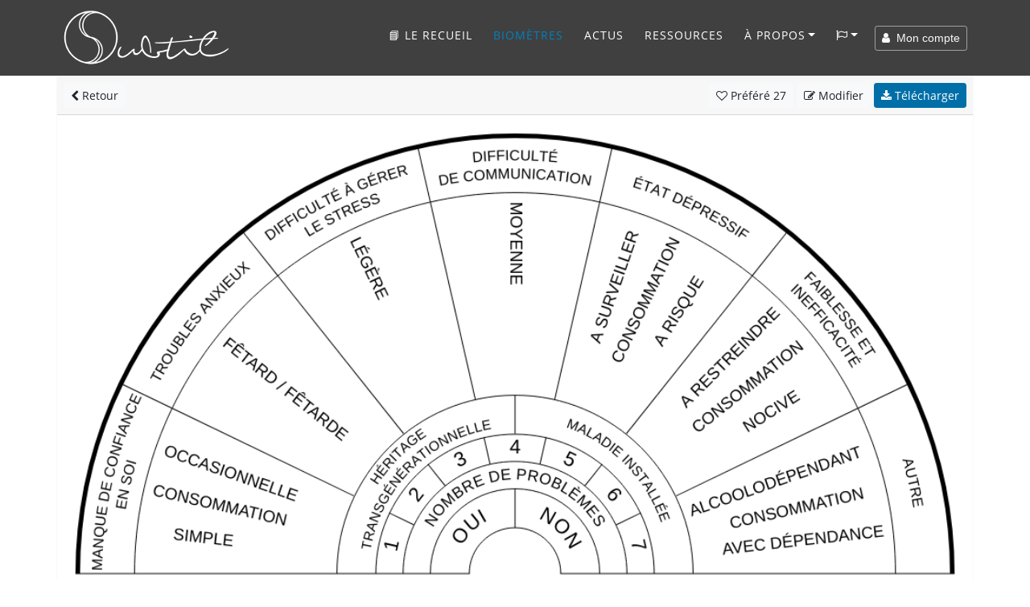

--- FILE ---
content_type: text/html; charset=UTF-8
request_url: https://www.subtil.net/fr/view/38bcb4ff-9254-4d9f-915c-e2663ba0dd71
body_size: 13126
content:

    <!DOCTYPE html>
<html lang="FR" id="top">
<head>
    <title>Subtil - Biomètre : Addiction a l'alcool</title>
	<meta charset="utf-8">
	<meta name="viewport" content="width=device-width, user-scalable=yes, initial-scale=1.0">
	<meta name="description" content="Addiction a l'alcool -  - Groupe 1 : MANQUE DE CONFIANCE
EN SOI, TROUBLES ANXIEUX, DIFFICULTÉ À GÉRER
LE STRESS, DIFFICULTÉ
DE COMMUNICATION, ÉTAT DÉPRESSIF, FAIBLESSE ET
INEFFICACITÉ, AUTRE Groupe 2 : OCCASIONNELLE

CONSOMMATION

      SIMPLE, FÊTARD / FÊTARDE, LÉGÈRE, MOYENNE,  A SURVEILLER  

 CONSOMMATION

 A RISQUE     , A RESTREINDRE

CONSOMMATION 

NOCIVE        , ALCOOLODÉPENDANT 

CONSOMMATION   
  
AVEC DÉPENDANCE Groupe 3 : HÉRITAGE
TRANSGÉNÉRATIONNELLE, MALADIE INSTALLÉE Groupe 4 : 1, 2, 3, 4, 5, 6, 7 Groupe 5 : NOMBRE DE PROBLÈMES Groupe 6 : OUI, NON " />
	<meta name="keywords" content="Addiction a l'alcool -  - Groupe 1 : MANQUE DE CONFIANCE
EN SOI, TROUBLES ANXIEUX, DIFFICULTÉ À GÉRER
LE STRESS, DIFFICULTÉ
DE COMMUNICATION, ÉTAT DÉPRESSIF, FAIBLESSE ET
INEFFICACITÉ, AUTRE Groupe 2 : OCCASIONNELLE

CONSOMMATION

      SIMPLE, FÊTARD / FÊTARDE, LÉGÈRE, MOYENNE,  A SURVEILLER  

 CONSOMMATION

 A RISQUE     , A RESTREINDRE

CONSOMMATION 

NOCIVE        , ALCOOLODÉPENDANT 

CONSOMMATION   
  
AVEC DÉPENDANCE Groupe 3 : HÉRITAGE
TRANSGÉNÉRATIONNELLE, MALADIE INSTALLÉE Groupe 4 : 1, 2, 3, 4, 5, 6, 7 Groupe 5 : NOMBRE DE PROBLÈMES Groupe 6 : OUI, NON " />
    
    <meta property="og:type"        content="article" />
    <meta property="og:site_name"   content="Subtil" />
    <meta property="og:title"       content="Subtil - Biomètre : Addiction a l'alcool" />
    <meta property="og:description" content="Addiction a l'alcool -  - Groupe 1 : MANQUE DE CONFIANCE
EN SOI, TROUBLES ANXIEUX, DIFFICULTÉ À GÉRER
LE STRESS, DIFFICULTÉ
DE COMMUNICATION, ÉTAT DÉPRESSIF, FAIBLESSE ET
INEFFICACITÉ, AUTRE Groupe 2 : OCCASIONNELLE

CONSOMMATION

      SIMPLE, FÊTARD / FÊTARDE, LÉGÈRE, MOYENNE,  A SURVEILLER  

 CONSOMMATION

 A RISQUE     , A RESTREINDRE

CONSOMMATION 

NOCIVE        , ALCOOLODÉPENDANT 

CONSOMMATION   
  
AVEC DÉPENDANCE Groupe 3 : HÉRITAGE
TRANSGÉNÉRATIONNELLE, MALADIE INSTALLÉE Groupe 4 : 1, 2, 3, 4, 5, 6, 7 Groupe 5 : NOMBRE DE PROBLÈMES Groupe 6 : OUI, NON " />
    <meta property="og:url"         content="https://www.subtil.net/fr/view/38bcb4ff-9254-4d9f-915c-e2663ba0dd71" />
    <meta property="og:image"       content="https://www.subtil.net/store/biometers/38bcb4ff-9254-4d9f-915c-e2663ba0dd71.png" />
    <link rel="canonical" href="https://www.subtil.net/fr/view/38bcb4ff-9254-4d9f-915c-e2663ba0dd71" />    <link rel="icon" href="https://www.subtil.net/views/img/favicon.png" />
            <link rel="alternate" type="application/rss+xml" title="Fil Rss des articles" href="https://blog.subtil.net/fr/feed.php?rss" />
    
    <!-- Apple Touch Icon (at least 200x200px) -->
    <link rel="apple-touch-icon" href="https://www.subtil.net/views/img/touch-icon.png">

    <!-- To run web application in full-screen -->
    <meta name="apple-mobile-web-app-capable" content="yes">

    <!-- Status Bar Style (see Supported Meta Tags below for available values) -->
    <!-- Has no effect unless you have the previous meta tag -->
    <meta name="apple-mobile-web-app-status-bar-style" content="black">

    <!-- Bootstrap core CSS -->
    <link href="https://www.subtil.net/views/vendor/bootstrap/css/bootstrap.min.css?v=1.39" rel="stylesheet">
    <link rel="stylesheet" href="https://www.subtil.net/views/css/subtil.css?v=1.39" media="screen"/>
    <!-- Custom fonts for this template -->
    <link rel="stylesheet" href="https://www.subtil.net/views/vendor/font-awesome/css/font-awesome.min.css?v=1.39" type="text/css">

    <!-- Bootstrap core JavaScript -->
    <script src="https://www.subtil.net/views/vendor/jquery/jquery.min.js?v=1.39"></script>
    <script src="https://www.subtil.net/views/vendor/popper/popper.min.js?v=1.39"></script>
    <script src="https://www.subtil.net/views/vendor/bootstrap/js/bootstrap.min.js?v=1.39"></script>
    <script src="https://www.subtil.net/views/vendor/bootstrap-notify/bootstrap-notify.min.js?v=1.39"></script>
    <script src="https://www.subtil.net/views/js/subtil.min.js?v=1.39"></script>
</head>
<body class="page" style="padding-top:94px">
    <nav class="navbar navbar-nav navbar-shrink navbar-expand-lg navbar-dark fixed-top bs-dark" id="mainNav">
        <div class="container">
            <a class="navbar-brand js-scroll-trigger" href="https://www.subtil.net/fr/#top">
                <img src="https://www.subtil.net/views/img/subtil-sm.png" alt="logo subtil" class="d-lg-none ml-2" height="39" width="39" />
                <img src="https://www.subtil.net/views/img/subtil.png" alt="logo subtil" class="d-none d-lg-block" height="70" width="210" />
            </a>
            <button class="navbar-toggler navbar-toggler-right" type="button" data-toggle="collapse" data-target="#navbarResponsive" aria-controls="navbarResponsive" aria-expanded="false" aria-label="Toggle navigation">
                <i class="fa fa-bars"></i>
            </button>
            <div class="collapse navbar-collapse" id="navbarResponsive">
                <ul class="navbar-nav ml-auto">
                                            <li class="nav-item">
                            <a class="nav-link " href="https://www.subtil.net/fr/lerecueil/" title="Subtil, le recueil - Un livre avec plus de 170 planches de radiesthésie" >
                                <!--<img src="https://www.subtil.net/store/medias/img/Subtil-le-recueil-ico.png" width="20" class="shadow" />-->📘 Le recueil
                            </a>
                        </li>
                                        <li class="nav-item">
                        <a class="nav-link active" href="https://www.subtil.net/fr/list/public/ALL/star/desc/1/" >Biomètres</a>
                    </li>
                                            <li class="nav-item">
                            <a class="nav-link js-scroll-trigger" href="https://blog.subtil.net/fr/" >Actus</a>
                        </li>
                                                                <li class="nav-item">
                            <a class="nav-link js-scroll-trigger " href="https://www.subtil.net/fr/page/4/ressources" >Ressources</a>
                        </li>
                                                            <li class="nav-item dropdown" id="menuLink">
                        <a class="nav-link dropdown-toggle " href="#" id="navbarDropdownMenuLink" data-toggle="dropdown" aria-haspopup="true" aria-expanded="false">À propos</a>
                        <div class="dropdown-menu">
                            <a class="dropdown-item" href="https://www.subtil.net/fr/page/1/a-propos-de-subtil" >À propos</a>
                            <a class="dropdown-item" href="https://www.subtil.net/fr/page/2/soutenir-subtil" >Nous soutenir ❤️</a>
                            <a class="dropdown-item" href="https://www.subtil.net/fr/guestbook" >Livre d'Or</a>
                            <a class="dropdown-item" href="https://www.subtil.net/fr/page/3/nous-contacter" >Contact</a>
                                                            <a class="dropdown-item" href="https://www.subtil.net/fr/page/11/foire-aux-questions" >¿&nbsp;FAQ&nbsp;?</a>
                                                    </div>
                    </li>
                    <li class="nav-item dropdown mb-2" id="menuLang">
                        <a class="nav-link dropdown-toggle" title="Changer de langue" href="#" id="navbarDropdownMenuLang" data-toggle="dropdown" aria-haspopup="true" aria-expanded="false"><span class="fa fa-flag-o"></span></a>
                        <div class="dropdown-menu">
                                                            <a class="dropdown-item " href="https://www.subtil.net/de/">Deutsch</a>
                                                            <a class="dropdown-item " href="https://www.subtil.net/en/">English</a>
                                                            <a class="dropdown-item " href="https://www.subtil.net/es/">Español</a>
                                                            <a class="dropdown-item active" href="https://www.subtil.net/fr/">Français</a>
                                                            <a class="dropdown-item " href="https://www.subtil.net/it/">Italiano</a>
                                                            <a class="dropdown-item " href="https://www.subtil.net/pt/">Português</a>
                                                            <a class="dropdown-item " href="https://www.subtil.net/ru/">Pусский</a>
                                                    </div>
                    </li>
                </ul>
                <form id="menuForm" class="form-inline">
                    <button id="menuAccount" class="btn btn-outline-light btn-sm " onclick="modalMyAccount(); return false;"><span class="fa fa-user"></span> &nbsp;Mon compte</button>
                    <div id="menuConnected" class="form-group dropdown d-none">
                        <button class="btn dropdown-toggle btn-outline-light btn-sm" style="" type="button" id="dropdownMenuLink" data-toggle="dropdown" aria-haspopup="true" aria-expanded="false"><span class="fa fa-user"></span> &nbsp;<span id="loginSpan" class="text-truncate d-inline-block align-middle"></span></button>
                        <div class="dropdown-menu" id="dropdownMenu">
                            <a class="dropdown-item" onclick="modalMyAccount(); return false;" href="#">Mon compte</a>
                            <a class="dropdown-item" onclick="logout(); return false;" href="#">Déconnexion</a>
                        </div>
                    </div>
                </form>

                <div id="loadingContent" class="d-none">
                    <p class="text-center"><br /><br /><br /><span class="fa fa-5x fa-circle-o-notch fa-spin text-primary"></span><br /><br /><br /></p>
                </div>

                <div id="overlay-ajax" ><span id="span-overlay-ajax" class="text-center"><span class="fa fa-5x fa-circle-o-notch fa-spin text-primary"></span></span></div>

                <script>

                    var isConnected = false;
                    var serverRoot = 'https://www.subtil.net/';
                    var strYouAreConnected      = 'Vous êtes à présent connecté';
                    var strYouAreDisconnected   = 'Vous êtes à présent déconnecté';

                </script>
                <style>
                    #navbarResponsive:not(.show) #menuLink.dropdown:hover .dropdown-menu, #navbarResponsive:not(.show) #menuLang.dropdown:hover .dropdown-menu {
                        display: block;
                    }
                    #navbarResponsive:not(.show)#menuLink .dropdown-menu, #navbarResponsive:not(.show) #menuLang .dropdown-menu {
                        margin-top: 0;
                    }
                </style>
            </div>
        </div>
    </nav>
    <div class="modal fade" id="loginModal" tabindex="-1" role="dialog">
        <div class="modal-dialog modal-dialog-centered" role="document">
            <div class="modal-content">
                <div class="modal-body" >
                </div>
            </div>
        </div>
    </div>
        <main class="main">

            <link rel="stylesheet" href="https://www.subtil.net/views/vendor/smalltalk/css/smalltalk.min.css?v=1.39">
            <link rel="stylesheet" href="https://www.subtil.net/views/vendor/nouislider/css/nouislider.css?v=1.39">
            <link rel="stylesheet" href="https://www.subtil.net/views/vendor/tiny-slider/css/tiny-slider.css?v=1.39">

            <link rel="stylesheet" href="https://www.subtil.net/views/css/mybiometer.css?v=1.39">

            <script>
                if(/MSIE \d|Trident.*rv:/.test(navigator.userAgent))
                    document.write('<script src="https://www.subtil.net/views/vendor/promise/promise.min.js"><\/script>');
            </script>

            <script src="https://www.subtil.net/views/vendor/smalltalk/js/smalltalk.min.js?v=1.39"></script>
            <script src="https://www.subtil.net/views/vendor/vue/vue.min.js?v=1.39"></script>
            <script src="https://www.subtil.net/views/vendor/Sortable/Sortable.min.js?v=1.39"></script>
            <script src="https://www.subtil.net/views/vendor/nouislider/js/nouislider.min.js?v=1.39"></script>
            <script src="https://www.subtil.net/views/vendor/autosize/autosize.min.js?v=1.39"></script>
            <script src="https://www.subtil.net/views/vendor/tiny-slider/js/tiny-slider.js?v=1.39"></script>

            <script src="https://www.subtil.net/views/js/mybiometer.min.js?v=1.39"></script>

            <script src="https://blog.subtil.net/fr/../fr/plugins/plxSocial/plxSocial.js?v=1.39"></script>
            <link rel="stylesheet" href="https://blog.subtil.net/fr/../fr/plugins/plxSocial/css/site.css?v=1.39">

            <script>
                var userID              = '';
                var urlRoot             = 'https://www.subtil.net/fr/';
                var urlPubBiometer      = 'https://www.subtil.net/fr/list/public/';
                var urlPrivBiometer     = 'https://www.subtil.net/fr/list/private/';
                var urlLike             = 'https://www.subtil.net/fr/like/';
                var urlSave             = 'https://www.subtil.net/fr/save/';
                var urlShare            = 'https://www.subtil.net/fr/share/';
                var urlRedirect         = 'https://www.subtil.net/fr/redirect/';
                var urlDelete           = 'https://www.subtil.net/fr/delete/';
                var urlAccount          = 'https://www.subtil.net/?account/';
                var userCategories      = false;
                var urlCreateUserCat    = 'https://www.subtil.net/fr/createUserCat/';
                var urlDeleteUserCat    = 'https://www.subtil.net/fr/deleteUserCat/';
                var urlUpdateUserCat    = 'https://www.subtil.net/fr/updateUserCat/';
                var urlSetBiometerCat   = 'https://www.subtil.net/fr/setBiometerCat/';

                var rLang = {
                    watermark:                  "créé avec Subtil.net",
                    information:                "Information",
                    accountNeeded:              "Un compte utilisateur est nécessaire pour utiliser cette fonctionnalité.",
                    logIn:                      "Se connecter",
                    createAccount:              "Créer un compte",
                    error:                      "Erreur",
                    question:                   "Question",
                    warn:                       "Attention",
                    biometerTitle:              "Titre du biomètre",
                    pleaseEnterATitle:          "Veuillez renseigner un titre pour le biomètre à créer",
                    alertPublicWhenPrivate:     "Ceci est la version publique de votre biomètre, veuillez modifier",
                    yourPrivateVersion:         "votre version privée",
                    cantOpenThisBiometer:       "Impossible d'ouvrir ce biomètre",
                    pleaseSaveBeforeShare:      "Veuillez d'abord enregistrer le biomètre pour le partager",
                    confirmation:               "Confirmation",
                    confirmAcceptLicenceShare:  "Vous êtes sur le point de partager ce biomètre avec tous, &lt;b&gt;merci&amp;nbsp;!&lt;/b&gt;&lt;br /&gt;Celui-ci sera partagé sous &lt;a href=&quot;https://creativecommons.org/licenses/by/4.0/deed.fr&quot; target=&quot;blank&quot;&gt;&lt;span class=&quot;fa fa-creative-commons&quot;&gt;&lt;/span&gt; licence CC-BY&lt;/a&gt;",
                    emptyDescriptionShare:      "Vous n'avez pas renseigné de description !&lt;br /&gt;Pour aider à la compréhension et à l'utilisation de votre planche, &lt;b&gt;nous vous invitons à renseigner une description&lt;/b&gt; et éventuellement des exemples de questions à poser",
                    addDescription:             "Ajouter une description",
                    ignoreDescription:          "Ignorer",
                    shareDone:                  "Partage effectué, merci !&lt;br /&gt;Il sera publié après avoir été validé par un modérateur",
                    saveDone:                   "Enregistrement effectué !",
                    errorSaving:                "Erreur lors de l'enregistrement, veuillez réessayer",
                    areYouSure:                 "Êtes-vous sûr ?",
                    deleteDone:                 "Suppression effectuée !",
                    defaultBiometerTitle:       "Titre du biomètre",
                    defaultGroupTitle:          "Groupe",
                    defaultItemTitle:           "Élément",
                    numberOfColumns:            "Nombre de colonnes",
                    pleaseEnterTitle:           "Vous devez saisir un titre",
                    inputNumberUnder:           "Veuillez saisir un nombre inférieur à @1",
                    numberGroupMaxReach:        "Nombre maximum de groupe atteint",
                    newGroup:                   "Nouveau groupe"
                };

                function back() {
                    var urlList = urlRoot+'list/';

                    if (document.referrer && document.referrer.substr(0, urlList.length) == urlList)
                        window.history.back();
                    else
                        window.location = urlPubBiometer+'ALL/star/desc/1';
                }
            </script>

        <div id="biometer">
            <div id="homeScreen" class="container">
                <div class="row">
                    <div class="col-12 p-0">

                        <div class="card border-light biometer-view" id="38bcb4ff-9254-4d9f-915c-e2663ba0dd71" data-json="{&quot;biometerFormatVersion&quot;:&quot;1.4&quot;,&quot;biometerID&quot;:null,&quot;biometerDescription&quot;:&quot;&quot;,&quot;biometerAngle&quot;:&quot;180.00&quot;,&quot;biometerTitleDisplay&quot;:false,&quot;biometerTitleFontSize&quot;:&quot;55&quot;,&quot;biometerTitleColor&quot;:&quot;#000000&quot;,&quot;biometerWidth&quot;:1000,&quot;biometerBorderWidth&quot;:&quot;5&quot;,&quot;biometerBorderColor&quot;:&quot;#000000&quot;,&quot;groups&quot;:[{&quot;id&quot;:&quot;1c4rdkeuj&quot;,&quot;groupWidth&quot;:14,&quot;groupName&quot;:&quot;Origines&quot;,&quot;groupFontSize&quot;:&quot;16&quot;,&quot;groupFontColor&quot;:&quot;#000&quot;,&quot;groupTextDirection&quot;:&quot;A&quot;,&quot;groupValign&quot;:&quot;M&quot;,&quot;groupBackgroundColor&quot;:&quot;#FFFFFF&quot;,&quot;groupNbCols&quot;:7,&quot;items&quot;:[{&quot;id&quot;:&quot;dwxpe75xw&quot;,&quot;text&quot;:&quot;MANQUE DE CONFIANCE\nEN SOI&quot;,&quot;customize&quot;:false,&quot;itemFontSize&quot;:&quot;16&quot;,&quot;itemFontColor&quot;:&quot;#000&quot;,&quot;itemTextDirection&quot;:&quot;A&quot;,&quot;itemValign&quot;:&quot;M&quot;,&quot;itemBackgroundColor&quot;:&quot;#FFFFFF&quot;,&quot;itemColSpan&quot;:1},{&quot;id&quot;:&quot;9hy97o96v&quot;,&quot;text&quot;:&quot;TROUBLES ANXIEUX&quot;,&quot;customize&quot;:false,&quot;itemFontSize&quot;:&quot;16&quot;,&quot;itemFontColor&quot;:&quot;#000&quot;,&quot;itemTextDirection&quot;:&quot;A&quot;,&quot;itemValign&quot;:&quot;M&quot;,&quot;itemBackgroundColor&quot;:&quot;#FFFFFF&quot;,&quot;itemColSpan&quot;:1},{&quot;id&quot;:&quot;kafz4oszk&quot;,&quot;text&quot;:&quot;DIFFICULT\u00c9 \u00c0 G\u00c9RER\nLE STRESS&quot;,&quot;customize&quot;:false,&quot;itemFontSize&quot;:&quot;16&quot;,&quot;itemFontColor&quot;:&quot;#000&quot;,&quot;itemTextDirection&quot;:&quot;A&quot;,&quot;itemValign&quot;:&quot;M&quot;,&quot;itemBackgroundColor&quot;:&quot;#FFFFFF&quot;,&quot;itemColSpan&quot;:1},{&quot;id&quot;:&quot;b4ul20bwk&quot;,&quot;text&quot;:&quot;DIFFICULT\u00c9\nDE COMMUNICATION&quot;,&quot;customize&quot;:false,&quot;itemFontSize&quot;:&quot;16&quot;,&quot;itemFontColor&quot;:&quot;#000&quot;,&quot;itemTextDirection&quot;:&quot;A&quot;,&quot;itemValign&quot;:&quot;M&quot;,&quot;itemBackgroundColor&quot;:&quot;#FFFFFF&quot;,&quot;itemColSpan&quot;:1},{&quot;id&quot;:&quot;z2tuxymwz&quot;,&quot;text&quot;:&quot;\u00c9TAT D\u00c9PRESSIF&quot;,&quot;customize&quot;:false,&quot;itemFontSize&quot;:&quot;16&quot;,&quot;itemFontColor&quot;:&quot;#000&quot;,&quot;itemTextDirection&quot;:&quot;A&quot;,&quot;itemValign&quot;:&quot;M&quot;,&quot;itemBackgroundColor&quot;:&quot;#FFFFFF&quot;,&quot;itemColSpan&quot;:1},{&quot;id&quot;:&quot;tjgzl2q7i&quot;,&quot;text&quot;:&quot;FAIBLESSE ET\nINEFFICACIT\u00c9&quot;,&quot;customize&quot;:false,&quot;itemFontSize&quot;:&quot;16&quot;,&quot;itemFontColor&quot;:&quot;#000&quot;,&quot;itemTextDirection&quot;:&quot;A&quot;,&quot;itemValign&quot;:&quot;M&quot;,&quot;itemBackgroundColor&quot;:&quot;#FFFFFF&quot;,&quot;itemColSpan&quot;:1},{&quot;id&quot;:&quot;39vhy4uh2&quot;,&quot;text&quot;:&quot;AUTRE&quot;,&quot;customize&quot;:false,&quot;itemFontSize&quot;:&quot;16&quot;,&quot;itemFontColor&quot;:&quot;#000&quot;,&quot;itemTextDirection&quot;:&quot;A&quot;,&quot;itemValign&quot;:&quot;M&quot;,&quot;itemBackgroundColor&quot;:&quot;#FFFFFF&quot;,&quot;itemColSpan&quot;:1}]},{&quot;id&quot;:&quot;tgbecdros&quot;,&quot;groupWidth&quot;:52,&quot;groupName&quot;:&quot;Type d'addiction&quot;,&quot;groupFontSize&quot;:&quot;18&quot;,&quot;groupFontColor&quot;:&quot;#000&quot;,&quot;groupTextDirection&quot;:&quot;V&quot;,&quot;groupValign&quot;:&quot;M&quot;,&quot;groupBackgroundColor&quot;:&quot;#FFFFFF&quot;,&quot;groupNbCols&quot;:7,&quot;items&quot;:[{&quot;id&quot;:&quot;m9hrvjjxa&quot;,&quot;text&quot;:&quot;OCCASIONNELLE\n\nCONSOMMATION\n\n      SIMPLE&quot;,&quot;customize&quot;:false,&quot;itemFontSize&quot;:&quot;18&quot;,&quot;itemFontColor&quot;:&quot;#000&quot;,&quot;itemTextDirection&quot;:&quot;V&quot;,&quot;itemValign&quot;:&quot;M&quot;,&quot;itemBackgroundColor&quot;:&quot;#FFFFFF&quot;,&quot;itemColSpan&quot;:1},{&quot;id&quot;:&quot;53jqkxsu6&quot;,&quot;text&quot;:&quot;F\u00caTARD \/ F\u00caTARDE&quot;,&quot;customize&quot;:false,&quot;itemFontSize&quot;:&quot;18&quot;,&quot;itemFontColor&quot;:&quot;#000&quot;,&quot;itemTextDirection&quot;:&quot;V&quot;,&quot;itemValign&quot;:&quot;M&quot;,&quot;itemBackgroundColor&quot;:&quot;#FFFFFF&quot;,&quot;itemColSpan&quot;:1},{&quot;id&quot;:&quot;xfqowlarx&quot;,&quot;text&quot;:&quot;L\u00c9G\u00c8RE&quot;,&quot;customize&quot;:false,&quot;itemFontSize&quot;:&quot;18&quot;,&quot;itemFontColor&quot;:&quot;#000&quot;,&quot;itemTextDirection&quot;:&quot;V&quot;,&quot;itemValign&quot;:&quot;M&quot;,&quot;itemBackgroundColor&quot;:&quot;#FFFFFF&quot;,&quot;itemColSpan&quot;:1},{&quot;id&quot;:&quot;tlty6d3ad&quot;,&quot;text&quot;:&quot;MOYENNE&quot;,&quot;customize&quot;:false,&quot;itemFontSize&quot;:&quot;18&quot;,&quot;itemFontColor&quot;:&quot;#000&quot;,&quot;itemTextDirection&quot;:&quot;V&quot;,&quot;itemValign&quot;:&quot;M&quot;,&quot;itemBackgroundColor&quot;:&quot;#FFFFFF&quot;,&quot;itemColSpan&quot;:1},{&quot;id&quot;:&quot;b8xqe9815&quot;,&quot;text&quot;:&quot; A SURVEILLER  \n\n CONSOMMATION\n\n A RISQUE     &quot;,&quot;customize&quot;:false,&quot;itemFontSize&quot;:&quot;18&quot;,&quot;itemFontColor&quot;:&quot;#000&quot;,&quot;itemTextDirection&quot;:&quot;V&quot;,&quot;itemValign&quot;:&quot;M&quot;,&quot;itemBackgroundColor&quot;:&quot;#FFFFFF&quot;,&quot;itemColSpan&quot;:1},{&quot;id&quot;:&quot;bvchtly8w&quot;,&quot;text&quot;:&quot;A RESTREINDRE\n\nCONSOMMATION \n\nNOCIVE        &quot;,&quot;customize&quot;:false,&quot;itemFontSize&quot;:&quot;18&quot;,&quot;itemFontColor&quot;:&quot;#000&quot;,&quot;itemTextDirection&quot;:&quot;V&quot;,&quot;itemValign&quot;:&quot;M&quot;,&quot;itemBackgroundColor&quot;:&quot;#FFFFFF&quot;,&quot;itemColSpan&quot;:1},{&quot;id&quot;:&quot;shwj5m4k1&quot;,&quot;text&quot;:&quot;ALCOOLOD\u00c9PENDANT \n\nCONSOMMATION   \n  \nAVEC D\u00c9PENDANCE&quot;,&quot;customize&quot;:false,&quot;itemFontSize&quot;:&quot;18&quot;,&quot;itemFontColor&quot;:&quot;#000&quot;,&quot;itemTextDirection&quot;:&quot;V&quot;,&quot;itemValign&quot;:&quot;M&quot;,&quot;itemBackgroundColor&quot;:&quot;#FFFFFF&quot;,&quot;itemColSpan&quot;:1}]},{&quot;id&quot;:&quot;7n3h852ta&quot;,&quot;groupWidth&quot;:10,&quot;groupName&quot;:&quot;H\u00e9ritage \/ Maladie&quot;,&quot;groupFontSize&quot;:&quot;15&quot;,&quot;groupFontColor&quot;:&quot;#000&quot;,&quot;groupTextDirection&quot;:&quot;A&quot;,&quot;groupValign&quot;:&quot;M&quot;,&quot;groupBackgroundColor&quot;:&quot;#FFFFFF&quot;,&quot;groupNbCols&quot;:2,&quot;items&quot;:[{&quot;id&quot;:&quot;hv0xtbv50&quot;,&quot;text&quot;:&quot;H\u00c9RITAGE\nTRANSG\u00c9N\u00c9RATIONNELLE&quot;,&quot;customize&quot;:false,&quot;itemFontSize&quot;:&quot;15&quot;,&quot;itemFontColor&quot;:&quot;#000&quot;,&quot;itemTextDirection&quot;:&quot;A&quot;,&quot;itemValign&quot;:&quot;M&quot;,&quot;itemBackgroundColor&quot;:&quot;#FFFFFF&quot;,&quot;itemColSpan&quot;:1},{&quot;id&quot;:&quot;575j1x6bp&quot;,&quot;text&quot;:&quot;MALADIE INSTALL\u00c9E&quot;,&quot;customize&quot;:false,&quot;itemFontSize&quot;:&quot;15&quot;,&quot;itemFontColor&quot;:&quot;#000&quot;,&quot;itemTextDirection&quot;:&quot;A&quot;,&quot;itemValign&quot;:&quot;M&quot;,&quot;itemBackgroundColor&quot;:&quot;#FFFFFF&quot;,&quot;itemColSpan&quot;:1}]},{&quot;id&quot;:&quot;4iup55m3p&quot;,&quot;groupWidth&quot;:7,&quot;groupName&quot;:&quot;Nombre de probl\u00e8mes&quot;,&quot;groupFontSize&quot;:&quot;22&quot;,&quot;groupFontColor&quot;:&quot;#000&quot;,&quot;groupTextDirection&quot;:&quot;A&quot;,&quot;groupValign&quot;:&quot;M&quot;,&quot;groupBackgroundColor&quot;:&quot;#FFFFFF&quot;,&quot;groupNbCols&quot;:7,&quot;items&quot;:[{&quot;id&quot;:&quot;sihot959m&quot;,&quot;text&quot;:&quot;1&quot;,&quot;customize&quot;:false,&quot;itemFontSize&quot;:&quot;22&quot;,&quot;itemFontColor&quot;:&quot;#000&quot;,&quot;itemTextDirection&quot;:&quot;A&quot;,&quot;itemValign&quot;:&quot;M&quot;,&quot;itemBackgroundColor&quot;:&quot;#FFFFFF&quot;,&quot;itemColSpan&quot;:1},{&quot;id&quot;:&quot;0nfmu9l5m&quot;,&quot;text&quot;:&quot;2&quot;,&quot;customize&quot;:false,&quot;itemFontSize&quot;:&quot;22&quot;,&quot;itemFontColor&quot;:&quot;#000&quot;,&quot;itemTextDirection&quot;:&quot;A&quot;,&quot;itemValign&quot;:&quot;M&quot;,&quot;itemBackgroundColor&quot;:&quot;#FFFFFF&quot;,&quot;itemColSpan&quot;:1},{&quot;id&quot;:&quot;zsve0n0oz&quot;,&quot;text&quot;:&quot;3&quot;,&quot;customize&quot;:false,&quot;itemFontSize&quot;:&quot;22&quot;,&quot;itemFontColor&quot;:&quot;#000&quot;,&quot;itemTextDirection&quot;:&quot;A&quot;,&quot;itemValign&quot;:&quot;M&quot;,&quot;itemBackgroundColor&quot;:&quot;#FFFFFF&quot;,&quot;itemColSpan&quot;:1},{&quot;id&quot;:&quot;fyabegzio&quot;,&quot;text&quot;:&quot;4&quot;,&quot;customize&quot;:false,&quot;itemFontSize&quot;:&quot;22&quot;,&quot;itemFontColor&quot;:&quot;#000&quot;,&quot;itemTextDirection&quot;:&quot;A&quot;,&quot;itemValign&quot;:&quot;M&quot;,&quot;itemBackgroundColor&quot;:&quot;#FFFFFF&quot;,&quot;itemColSpan&quot;:1},{&quot;id&quot;:&quot;s44kplpdl&quot;,&quot;text&quot;:&quot;5&quot;,&quot;customize&quot;:false,&quot;itemFontSize&quot;:&quot;22&quot;,&quot;itemFontColor&quot;:&quot;#000&quot;,&quot;itemTextDirection&quot;:&quot;A&quot;,&quot;itemValign&quot;:&quot;M&quot;,&quot;itemBackgroundColor&quot;:&quot;#FFFFFF&quot;,&quot;itemColSpan&quot;:1},{&quot;id&quot;:&quot;hbg72pegk&quot;,&quot;text&quot;:&quot;6&quot;,&quot;customize&quot;:false,&quot;itemFontSize&quot;:&quot;22&quot;,&quot;itemFontColor&quot;:&quot;#000&quot;,&quot;itemTextDirection&quot;:&quot;A&quot;,&quot;itemValign&quot;:&quot;M&quot;,&quot;itemBackgroundColor&quot;:&quot;#FFFFFF&quot;,&quot;itemColSpan&quot;:1},{&quot;id&quot;:&quot;hpecgcwi3&quot;,&quot;text&quot;:&quot;7&quot;,&quot;customize&quot;:false,&quot;itemFontSize&quot;:&quot;22&quot;,&quot;itemFontColor&quot;:&quot;#000&quot;,&quot;itemTextDirection&quot;:&quot;A&quot;,&quot;itemValign&quot;:&quot;M&quot;,&quot;itemBackgroundColor&quot;:&quot;#FFFFFF&quot;,&quot;itemColSpan&quot;:1}]},{&quot;id&quot;:&quot;2ju8taj7f&quot;,&quot;groupWidth&quot;:7,&quot;groupName&quot;:&quot;Titre&quot;,&quot;groupFontSize&quot;:&quot;17&quot;,&quot;groupFontColor&quot;:&quot;#000&quot;,&quot;groupTextDirection&quot;:&quot;A&quot;,&quot;groupValign&quot;:&quot;M&quot;,&quot;groupBackgroundColor&quot;:&quot;#FFFFFF&quot;,&quot;groupNbCols&quot;:1,&quot;items&quot;:[{&quot;id&quot;:&quot;s3cc9dony&quot;,&quot;text&quot;:&quot;NOMBRE DE PROBL\u00c8MES&quot;,&quot;customize&quot;:false,&quot;itemFontSize&quot;:&quot;17&quot;,&quot;itemFontColor&quot;:&quot;#000&quot;,&quot;itemTextDirection&quot;:&quot;A&quot;,&quot;itemValign&quot;:&quot;M&quot;,&quot;itemBackgroundColor&quot;:&quot;#FFFFFF&quot;,&quot;itemColSpan&quot;:1}]},{&quot;id&quot;:&quot;meeija22p&quot;,&quot;groupWidth&quot;:10,&quot;groupName&quot;:&quot;Confirmation&quot;,&quot;groupFontSize&quot;:&quot;22&quot;,&quot;groupFontColor&quot;:&quot;#000&quot;,&quot;groupTextDirection&quot;:&quot;A&quot;,&quot;groupValign&quot;:&quot;M&quot;,&quot;groupBackgroundColor&quot;:&quot;#FFFFFF&quot;,&quot;groupNbCols&quot;:2,&quot;items&quot;:[{&quot;id&quot;:&quot;b2cg00qg9&quot;,&quot;text&quot;:&quot;OUI&quot;,&quot;customize&quot;:false,&quot;itemFontSize&quot;:&quot;22&quot;,&quot;itemFontColor&quot;:&quot;#000&quot;,&quot;itemTextDirection&quot;:&quot;A&quot;,&quot;itemValign&quot;:&quot;M&quot;,&quot;itemBackgroundColor&quot;:&quot;#FFFFFF&quot;,&quot;itemColSpan&quot;:1},{&quot;id&quot;:&quot;kr9cenr6p&quot;,&quot;text&quot;:&quot;NON&quot;,&quot;customize&quot;:false,&quot;itemFontSize&quot;:&quot;22&quot;,&quot;itemFontColor&quot;:&quot;#000&quot;,&quot;itemTextDirection&quot;:&quot;A&quot;,&quot;itemValign&quot;:&quot;M&quot;,&quot;itemBackgroundColor&quot;:&quot;#FFFFFF&quot;,&quot;itemColSpan&quot;:1}]}],&quot;biometerTitle&quot;:&quot;Addiction a l'alcool&quot;}" data-usercategories="[]" data-empty="<?htmlspecialchars(t('Empty'))?>" data-userID="2351" data-type="PUB">
                            <div class="card-header p-2">
                                <a href="#" onclick="back(); return false;" class="btn btn-light btn-sm"><span class="fa fa-chevron-left"></span> Retour</a>
                                <div class="pull-right">
                                                                            <a href="#" id="likeBiometer" onclick="likeBiometer('38bcb4ff-9254-4d9f-915c-e2663ba0dd71'); return false;" class="btn btn-light btn-sm"><span class="fa fa-heart-o"></span><span class="d-none d-sm-inline"> Préféré</span> <span class="nbStars">27</span></a>
                                        <a href="#" id="editBiometer" onclick="editBiometer('38bcb4ff-9254-4d9f-915c-e2663ba0dd71'); return false;" class="btn btn-light btn-sm"><span class="fa fa-edit"></span><span class="d-none d-sm-inline"> Modifier</span></a>
                                    
                                    <a href="https://www.subtil.net/store/biometers/38bcb4ff-9254-4d9f-915c-e2663ba0dd71.png" id="downloadBiometer" download="Addiction a l'alcool.png" onclick="$('#supportModal').modal('show');" class="btn btn-primary btn-sm"><span class="fa fa-download"></span> Télécharger</a>

                                </div>
                            </div>

                            
                                
                                    <img class="card-img-top" src="https://www.subtil.net/store/biometers/38bcb4ff-9254-4d9f-915c-e2663ba0dd71.png" alt="Addiction a l'alcool">

                                
                                                        <div class="card-body">
                                <h1 id="biometerName" class="card-title">Addiction a l'alcool</h1>
                                <p id="biometerDescription" class="card-text">
                                                                    </p>
                                                                            <p>
                                            <b>Classé dans :</b>
                                                                                            <a href="https://www.subtil.net/fr/list/public/radiesthesie/date/desc/1" class="badge badge-primary">Radiesthésie</a>                                                                                             <a href="https://www.subtil.net/fr/list/public/soin/date/desc/1" class="badge badge-primary">Soin</a>                                                                                     </p>
                                    
                                <div id="chartContentContainer">
                                    <a data-toggle="collapse" href="#chartContent" aria-controls="chartContent">
                                        <span class="fa fa-chevron-right"></span>
                                        <span class="fa fa-chevron-down d-none"></span>
                                        Afficher le contenu de la planche                                    </a>
                                    <div class="jumbotron collapse row m-1 p-2" id="chartContent">
                                        <div class="col-sm-6"><strong class="d-block mt-1">Origines</strong>&nbsp;&nbsp;&nbsp;&nbsp;&nbsp;MANQUE DE CONFIANCE
EN SOI<br />&nbsp;&nbsp;&nbsp;&nbsp;&nbsp;TROUBLES ANXIEUX<br />&nbsp;&nbsp;&nbsp;&nbsp;&nbsp;DIFFICULTÉ À GÉRER
LE STRESS<br />&nbsp;&nbsp;&nbsp;&nbsp;&nbsp;DIFFICULTÉ
DE COMMUNICATION<br />&nbsp;&nbsp;&nbsp;&nbsp;&nbsp;ÉTAT DÉPRESSIF<br />&nbsp;&nbsp;&nbsp;&nbsp;&nbsp;FAIBLESSE ET
INEFFICACITÉ<br />&nbsp;&nbsp;&nbsp;&nbsp;&nbsp;AUTRE<br /></div><div class="col-sm-6"><strong class="d-block mt-1">Type d'addiction</strong>&nbsp;&nbsp;&nbsp;&nbsp;&nbsp;OCCASIONNELLE

CONSOMMATION

      SIMPLE<br />&nbsp;&nbsp;&nbsp;&nbsp;&nbsp;FÊTARD / FÊTARDE<br />&nbsp;&nbsp;&nbsp;&nbsp;&nbsp;LÉGÈRE<br />&nbsp;&nbsp;&nbsp;&nbsp;&nbsp;MOYENNE<br />&nbsp;&nbsp;&nbsp;&nbsp;&nbsp; A SURVEILLER  

 CONSOMMATION

 A RISQUE     <br />&nbsp;&nbsp;&nbsp;&nbsp;&nbsp;A RESTREINDRE

CONSOMMATION 

NOCIVE        <br />&nbsp;&nbsp;&nbsp;&nbsp;&nbsp;ALCOOLODÉPENDANT 

CONSOMMATION   
  
AVEC DÉPENDANCE<br /></div><div class="col-sm-6"><strong class="d-block mt-1">Héritage / Maladie</strong>&nbsp;&nbsp;&nbsp;&nbsp;&nbsp;HÉRITAGE
TRANSGÉNÉRATIONNELLE<br />&nbsp;&nbsp;&nbsp;&nbsp;&nbsp;MALADIE INSTALLÉE<br /></div><div class="col-sm-6"><strong class="d-block mt-1">Nombre de problèmes</strong>&nbsp;&nbsp;&nbsp;&nbsp;&nbsp;1<br />&nbsp;&nbsp;&nbsp;&nbsp;&nbsp;2<br />&nbsp;&nbsp;&nbsp;&nbsp;&nbsp;3<br />&nbsp;&nbsp;&nbsp;&nbsp;&nbsp;4<br />&nbsp;&nbsp;&nbsp;&nbsp;&nbsp;5<br />&nbsp;&nbsp;&nbsp;&nbsp;&nbsp;6<br />&nbsp;&nbsp;&nbsp;&nbsp;&nbsp;7<br /></div><div class="col-sm-6"><strong class="d-block mt-1">Titre</strong>&nbsp;&nbsp;&nbsp;&nbsp;&nbsp;NOMBRE DE PROBLÈMES<br /></div><div class="col-sm-6"><strong class="d-block mt-1">Confirmation</strong>&nbsp;&nbsp;&nbsp;&nbsp;&nbsp;OUI<br />&nbsp;&nbsp;&nbsp;&nbsp;&nbsp;NON<br /></div>                                    </div>

                                </div>

                                
                                    <div class="row biometerFooter">
                                        <div class="col-12 col-md-8">
                                            <p class="card-text text-muted">
                                                <span class="fa fa-globe"></span> Biomètre partagé par <span id="biometerAuthor"><a href="https://www.subtil.net/fr/list/public/ALL/star/desc/1/@energie22">energie22</a></span>,
                                                <span id="biometerDate">le 20/07/2020</span>
                                                - <a href="https://creativecommons.org/licenses/by-nc/4.0/deed.fr" target="blank" class="text-muted" style="white-space: nowrap"><span class="fa fa-creative-commons"></span>&nbsp;Licence CC Attribution - Pas d’Utilisation Commerciale 4.0</a>
                                            </p>
                                        </div>
                                        <div class="col-12 col-md-4 text-right">
                                            <div class="social" style="font-size:1.3em">
                                                <a class="share_facebook"  href="#" data-url="https://www.subtil.net/fr/view/38bcb4ff-9254-4d9f-915c-e2663ba0dd71" rel="nofollow" title="Facebook"><span class="fa fa-facebook p-2"></span></a>
                                                <a class="share_pinterest" href="#" data-url="https://www.subtil.net/fr/view/38bcb4ff-9254-4d9f-915c-e2663ba0dd71" data-title="Addiction a l'alcool" data-thumbnail="https://www.subtil.net/store/biometers/38bcb4ff-9254-4d9f-915c-e2663ba0dd71.png" rel="nofollow" title="Pinterest"><span class="fa fa-pinterest-p p-2"></span></a>
                                                <a class="share_diaspora"  href="#" data-url="https://www.subtil.net/fr/view/38bcb4ff-9254-4d9f-915c-e2663ba0dd71" data-title="Addiction a l'alcool" rel="nofollow" title="Diaspora"><span class="fa fa-asterisk p-2"></span></a>
                                                <a class="share_mail p-1"  href="mailto:?subject=Addiction a l'alcool&body=https://www.subtil.net/fr/view/38bcb4ff-9254-4d9f-915c-e2663ba0dd71" rel="nofollow" title="email"><span class="fa fa-envelope-o p-2"></span></a>
                                            </div>
                                        </div>
                                    </div>
                                                            </div>
                        </div>
                    </div>

                    
                                                
                            <div class="col-12 mt-3 mb-2">
                                <h2 style="font-size: 1.7rem;">
                                    Autres planches de pendule à découvrir                                </h2>
                            </div>
                            <p class="mt-0 mx-3">
                                                            </p>
                            <div class="col-12" style="position:relative">
                                <ul class="tns-controls" id="controlsLinked" aria-label="Carousel Navigation" tabindex="0">
                                    <li class="prev" data-controls="prev" aria-controls="customize" tabindex="-1">
                                        <i class="carousel-control-prev-icon"></i>
                                    </li>
                                    <li class="next" data-controls="next" aria-controls="customize" tabindex="-1">
                                        <i class="carousel-control-next-icon"></i>
                                    </li>
                                </ul>
                                <div id="sliderLinked" class="tns-slider">

                                                                            <div class="item">
                                            <div class="card biometer-view border-0">
                                                <div class="embed-responsive embed-responsive-16by9">
                                                    <a href="https://www.subtil.net/fr/view/26db6a08-e539-44a7-a5ba-f941f75c735d">
                                                        <img class="card-img-top embed-responsive-item" src="https://www.subtil.net/store/biometers/26db6a08-e539-44a7-a5ba-f941f75c735d.sml.png" alt="Augmenter le taux vibratoire">
                                                    </a>
                                                </div>
                                                <div class="card-body pt-1 pb-1">
                                                    <h3 class="text-center text-truncate" title="Augmenter le taux vibratoire"><a href="https://www.subtil.net/fr/view/26db6a08-e539-44a7-a5ba-f941f75c735d">Augmenter le taux vibratoire</a></h3>
                                                                                                            <p class="card-text text-dark text-muted text-truncate" style="font-size:14px;">Pour augmenter le taux vibratoire, quelle est la priorité ?</p>
                                                                                                    </div>
                                            </div>
                                        </div>
                                                                            <div class="item">
                                            <div class="card biometer-view border-0">
                                                <div class="embed-responsive embed-responsive-16by9">
                                                    <a href="https://www.subtil.net/fr/view/ec1a6bca-4916-49cd-ade1-49d00c841829">
                                                        <img class="card-img-top embed-responsive-item" src="https://www.subtil.net/store/biometers/ec1a6bca-4916-49cd-ade1-49d00c841829.sml.png" alt="Capacités mediumniques">
                                                    </a>
                                                </div>
                                                <div class="card-body pt-1 pb-1">
                                                    <h3 class="text-center text-truncate" title="Capacités mediumniques"><a href="https://www.subtil.net/fr/view/ec1a6bca-4916-49cd-ade1-49d00c841829">Capacités mediumniques</a></h3>
                                                                                                            <p class="card-text text-dark text-muted text-truncate" style="font-size:14px;">De quelle capacité médiumnique je dispose ?
De quel &quot;Claire&quot; capacité je dispose ?
Quelle est ma première capacité médiumnique ?</p>
                                                                                                    </div>
                                            </div>
                                        </div>
                                                                            <div class="item">
                                            <div class="card biometer-view border-0">
                                                <div class="embed-responsive embed-responsive-16by9">
                                                    <a href="https://www.subtil.net/fr/view/00e3406d-7878-4c1f-b572-7fb579aca68c">
                                                        <img class="card-img-top embed-responsive-item" src="https://www.subtil.net/store/biometers/00e3406d-7878-4c1f-b572-7fb579aca68c.sml.png" alt="Analyse de soi">
                                                    </a>
                                                </div>
                                                <div class="card-body pt-1 pb-1">
                                                    <h3 class="text-center text-truncate" title="Analyse de soi"><a href="https://www.subtil.net/fr/view/00e3406d-7878-4c1f-b572-7fb579aca68c">Analyse de soi</a></h3>
                                                                                                            <p class="card-text text-dark text-muted text-truncate" style="font-size:14px;">Pour vous permettre de mieux vous comprendre, vous aider à être plus serein(ne) donc heureux(se).
De pourvoir aider d'autres personnes</p>
                                                                                                    </div>
                                            </div>
                                        </div>
                                                                            <div class="item">
                                            <div class="card biometer-view border-0">
                                                <div class="embed-responsive embed-responsive-16by9">
                                                    <a href="https://www.subtil.net/fr/view/f0326015-712a-4a87-bb8d-04dc0574969e">
                                                        <img class="card-img-top embed-responsive-item" src="https://www.subtil.net/store/biometers/f0326015-712a-4a87-bb8d-04dc0574969e.sml.png" alt="Douleur pour un animal ">
                                                    </a>
                                                </div>
                                                <div class="card-body pt-1 pb-1">
                                                    <h3 class="text-center text-truncate" title="Douleur pour un animal "><a href="https://www.subtil.net/fr/view/f0326015-712a-4a87-bb8d-04dc0574969e">Douleur pour un animal </a></h3>
                                                                                                            <p class="card-text text-dark text-muted text-truncate" style="font-size:14px;">Mon animal souffre-t-il ?

Planche à utiliser pour un animal, elle permet de localiser la douleur et de trouver son intensité.
</p>
                                                                                                    </div>
                                            </div>
                                        </div>
                                                                            <div class="item">
                                            <div class="card biometer-view border-0">
                                                <div class="embed-responsive embed-responsive-16by9">
                                                    <a href="https://www.subtil.net/fr/view/68830fef-f908-4ceb-a6a4-942015a3cb1e">
                                                        <img class="card-img-top embed-responsive-item" src="https://www.subtil.net/store/biometers/68830fef-f908-4ceb-a6a4-942015a3cb1e.sml.png" alt="Animaux Totems">
                                                    </a>
                                                </div>
                                                <div class="card-body pt-1 pb-1">
                                                    <h3 class="text-center text-truncate" title="Animaux Totems"><a href="https://www.subtil.net/fr/view/68830fef-f908-4ceb-a6a4-942015a3cb1e">Animaux Totems</a></h3>
                                                                                                            <p class="card-text text-dark text-muted text-truncate" style="font-size:14px;">Animaux par Arnaud RIOU</p>
                                                                                                    </div>
                                            </div>
                                        </div>
                                                                            <div class="item">
                                            <div class="card biometer-view border-0">
                                                <div class="embed-responsive embed-responsive-16by9">
                                                    <a href="https://www.subtil.net/fr/view/12ca560e-90b5-4c32-bbf2-c2488df3312b">
                                                        <img class="card-img-top embed-responsive-item" src="https://www.subtil.net/store/biometers/12ca560e-90b5-4c32-bbf2-c2488df3312b.sml.png" alt="Que me réserve l'avenir ?">
                                                    </a>
                                                </div>
                                                <div class="card-body pt-1 pb-1">
                                                    <h3 class="text-center text-truncate" title="Que me réserve l'avenir ?"><a href="https://www.subtil.net/fr/view/12ca560e-90b5-4c32-bbf2-c2488df3312b">Que me réserve l'avenir ?</a></h3>
                                                                                                    </div>
                                            </div>
                                        </div>
                                                                            <div class="item">
                                            <div class="card biometer-view border-0">
                                                <div class="embed-responsive embed-responsive-16by9">
                                                    <a href="https://www.subtil.net/fr/view/3134f2ff-7acd-4cd2-a8ac-4c0475aa9dee">
                                                        <img class="card-img-top embed-responsive-item" src="https://www.subtil.net/store/biometers/3134f2ff-7acd-4cd2-a8ac-4c0475aa9dee.sml.png" alt="La purification">
                                                    </a>
                                                </div>
                                                <div class="card-body pt-1 pb-1">
                                                    <h3 class="text-center text-truncate" title="La purification"><a href="https://www.subtil.net/fr/view/3134f2ff-7acd-4cd2-a8ac-4c0475aa9dee">La purification</a></h3>
                                                                                                    </div>
                                            </div>
                                        </div>
                                                                            <div class="item">
                                            <div class="card biometer-view border-0">
                                                <div class="embed-responsive embed-responsive-16by9">
                                                    <a href="https://www.subtil.net/fr/view/3aebe58b-984d-45ac-b73e-c5a9558eeedd">
                                                        <img class="card-img-top embed-responsive-item" src="https://www.subtil.net/store/biometers/3aebe58b-984d-45ac-b73e-c5a9558eeedd.sml.png" alt="Fréquence Hz">
                                                    </a>
                                                </div>
                                                <div class="card-body pt-1 pb-1">
                                                    <h3 class="text-center text-truncate" title="Fréquence Hz"><a href="https://www.subtil.net/fr/view/3aebe58b-984d-45ac-b73e-c5a9558eeedd">Fréquence Hz</a></h3>
                                                                                                    </div>
                                            </div>
                                        </div>
                                                                            <div class="item">
                                            <div class="card biometer-view border-0">
                                                <div class="embed-responsive embed-responsive-16by9">
                                                    <a href="https://www.subtil.net/fr/view/65ae518e-fc80-4715-81f1-0a1ee5fa5d26">
                                                        <img class="card-img-top embed-responsive-item" src="https://www.subtil.net/store/biometers/65ae518e-fc80-4715-81f1-0a1ee5fa5d26.sml.png" alt="Travail du jour">
                                                    </a>
                                                </div>
                                                <div class="card-body pt-1 pb-1">
                                                    <h3 class="text-center text-truncate" title="Travail du jour"><a href="https://www.subtil.net/fr/view/65ae518e-fc80-4715-81f1-0a1ee5fa5d26">Travail du jour</a></h3>
                                                                                                            <p class="card-text text-dark text-muted text-truncate" style="font-size:14px;">Comment dois-je travailler aujourd'hui / maintenant ? </p>
                                                                                                    </div>
                                            </div>
                                        </div>
                                    
                                </div>
                            </div>

    <script>

        var linkedSlider = tns({
            container: '#sliderLinked',
            items: 1,
            speed: 600,
            slideBy: 1,
            mouseDrag: true,
            controls: true,
            controlsContainer: "#controlsLinked",
            navPosition: 'bottom',
            responsive: {
                823: {
                    gutter: 20,
                    items: 3
                },
                640: {
                    gutter: 20,
                    items: 2
                }
            }
        });

    </script>
                        
                    
                    <div class="col-12 my-4">
                        <div class="jumbotron py-3 px-5 mb-1 mt-4 ">
                            <p class="mb-2"><strong><img src="https://www.subtil.net/views/img/subtil-black.xs.png" height="45" class="align-text-bottom" alt="Subtil" /></strong> propose un générateur de biomètre et un espace de partage de cadrans de pendule.</p>
                            <p class="mb-2">Toutes les planches de radiesthésie publiques présentées sur le site peuvent être téléchargées et imprimées.</p>
                            <p class="mb-2">💙 <i>Merci à tous les utilisateurs pour cette merveilleuse mise en comm'un !</i></p>
                        </div>
                        <div class="row">
                            <div class="col-12 p-4">
                                                                    <h4 class="mb-3"><img src="https://www.subtil.net/views/img/editions-subtil-black.png" alt="Éditions Subtil" title="Logo Éditions Subtil" /></h4>
                                    <div class="row mb-3">
                                        <div class="col-4 col-md-2">
                                            <a href="https://www.editions-subtil.net/fr/livres/6-le-recueil-plus-de-170-planches-de-radiesthesie.html">
                                                <img class="img-thumbnail" src="https://www.subtil.net/store/medias/img/Recueil-newsletter202006.jpg" alt="Subtil, le recueil de planches de radiesthésie" />
                                            </a>
                                        </div>
                                        <div class="col-8 col-md-4">
                                            <a href="https://www.editions-subtil.net/fr/livres/6-le-recueil-plus-de-170-planches-de-radiesthesie.html">Subtil, le recueil</a>, un <strong>magnifique recueil de plus de 170 planches de radiesthésie</strong> dans un <strong>livre relié en anneaux métalliques</strong> à découvrir&nbsp;!
                                            <a href="https://www.editions-subtil.net/fr/livres/6-le-recueil-plus-de-170-planches-de-radiesthesie.html" role="button" class="btn btn-outline-primary btn-sm btn-block mt-3">Découvrir le Recueil</a>
                                        </div>

                                        <div class="w-100 d-none d-block d-md-none mt-3"></div>

                                        <div class="col-4 col-md-2">
                                            <a href="https://www.subtil.net/fr/page/7/petit-manuel-du-pendule">
                                                <img class="img-thumbnail " src="https://www.subtil.net/store/medias/img/petit-manuel-du-pendule.xs.jpg" alt="Pdf petit manuel du pendule" />
                                            </a>
                                        </div>
                                        <div class="col-8 col-md-4">
                                            <a href="https://www.subtil.net/fr/page/7/petit-manuel-du-pendule">Le petit manuel du pendule</a>, une <strong>introduction en PDF à la pratique du pendule</strong> accompagnée d'un ensemble de 19 planches pour débuter. À télécharger gratuitement 😉
                                            <a href="https://www.subtil.net/fr/page/7/petit-manuel-du-pendule" role="button" class="btn btn-outline-primary btn-sm btn-block mt-3">Télécharger le PDF</a>
                                        </div>
                                    </div>
                                                            </div>
                        </div>
                    </div>
                </div>
            </div>
        </div>

        <script src="https://www.subtil.net/views/js/subtil_mybiometer.min.js?v=1.39"></script>
        
<div class="modal fade" id="supportModal" tabindex="-1" role="dialog">
    <div class="modal-dialog modal-dialog-centered modal-lg" role="document">
        <div class="modal-content">
            <div class="modal-body" >
                <button type="button" class="close" data-dismiss="modal" aria-label="Close">
                    <span aria-hidden="true">&times;</span>
                </button>
                <h4>Subtil est en accès libre & conscient </h4>Cette planche est partagée sous licence <a href="https://creativecommons.org/licenses/by-nc/4.0/deed.fr" target="blank" >CC Attribution - Pas d’Utilisation Commerciale 4.0</a><br /><br />
                <p class="text-center"><a href="https://www.subtil.net/fr/page/2/soutenir-subtil" class="btn btn-outline-primary btn-sm btn-block" target="blank"><span class="fa fa-heart"></span> Nous soutenir</a></p>
            </div>
                            <div class="container-fluid m-0 p-0 rounded-bottom">
                    <div class="container">
                        <div class="row" style="background-color:#c9c9c94d;box-shadow: 0px 2px 5px 0px rgba(0, 0, 0, 0.3) inset;">
                            <div class="col-12 col-mdd-6 col-lg-4 mt-4 mb-3 text-center">
                                <a class="d-block d-sm-none d-lg-block" href="https://www.editions-subtil.net/fr/livres/6-le-recueil-plus-de-170-planches-de-radiesthesie.html" target="_blank"><img alt="Livre 'Le recueil de planches de radiesthésie' par Subtil" class="img-responsive rounded" src="https://www.subtil.net/store/medias/img/FR-recueil-240x229.jpg" /></a>
                                <a class="d-none d-sm-block d-lg-none" href="https://www.editions-subtil.net/fr/livres/6-le-recueil-plus-de-170-planches-de-radiesthesie.html" target="_blank"><img alt="Livre 'Le recueil de planches de radiesthésie' par Subtil" class="img-responsive rounded" src="https://www.subtil.net/store/medias/img/FR-recueil-360x240.jpg" /></a>
                            </div>
                            <div class="col-12 col-lg-8 mt-lg-5 pt-2 pt-lg-0 mb-3">
                                <h5>Subtil, le recueil</h5>
                                <p>
                                    <b>Plus de 170 planches de radiesthésie</b><br />
                                    Un ouvrage pratique, tout en couleur, idéal pour <span style="color: #FF8D03;">la Géobiologie</span>, <span style="color: #D3B022;">le Monde subtil</span>, <span style="color: #68BF1B;">le Soin</span>, <span style="color: #20bfc5;">l'Âme &amp; karma</span>, <span style="color: #0259ab;">la Naturopathie</span>, <span style="color: #6b2c8d;">la Lithothérapie</span>…
                                </p>
                                <p class="text-center mt-3">
                                    <a class="btn btn-primary btn-sm btn-block" href="https://www.editions-subtil.net/fr/livres/6-le-recueil-plus-de-170-planches-de-radiesthesie.html" target="_blank">Découvrir le livre</a>
                                </p>
                            </div>
                        </div>
                    </div>
                </div>
                    </div>
    </div>
</div>

<div class="modal fade" id="cguModal" tabindex="-1" role="dialog">
    <div class="modal-dialog modal-dialog-centered modal-lg" role="document">
        <div class="modal-content">
            <div class="modal-body" >
                <button type="button" class="close" data-dismiss="modal" aria-label="Close">
                    <span aria-hidden="true">&times;</span>
                </button>
                <h3>Les planches privées sont réservées aux êtres humains*</h3>* L'usage professionnel du logiciel est interdit, voir les <a href="https://www.subtil.net/fr/page/1/a-propos-de-subtil#CGU" target="blank">conditions d'utilisation</a>.                <br /><br />
                <p class="text-center"><a href="https://www.subtil.net/fr/page/2/soutenir-subtil" class="btn btn-outline-primary btn-sm btn-block" target="blank"><span class="fa fa-heart"></span> Nous soutenir</a></p>
            </div>
                            <div class="container-fluid m-0 p-0 rounded-bottom">
                    <div class="container">
                        <div class="row" style="background-color:#c9c9c94d;box-shadow: 0px 2px 5px 0px rgba(0, 0, 0, 0.3) inset;">
                            <div class="col-12 col-md-6 col-lg-4 mt-4 mb-3 text-center">
                                <!--<a href="https://www.subtil.net/fr/lerecueil/"><img id="couvertureRecueil" alt="Couverture du recueil de planches de radiesthésie subtil" class="img-responsive" src="https://www.subtil.net/views/img/CouvertureRecueil-pt.png" /></a>-->
                                <a href="https://www.editions-subtil.net/fr/livres/6-le-recueil-plus-de-170-planches-de-radiesthesie.html" target="_blank"><img alt="Livre 'Le recueil de planches de radiesthésie' par Subtil" class="img-responsive rounded" src="https://www.subtil.net/store/medias/img/Recueil-newsletter202006.jpg" /></a>
                            </div>
                            <div class="col-12 col-md-6 col-lg-8 mt-3 pt-4 mb-3">
                                <h5>Subtil, le recueil</h5>
                                <p>
                                    <b>Plus de 170 planches de radiesthésie</b><br />
                                    Un ouvrage pratique, tout en couleur, idéal pour la géobiologie, la découverte des mondes subtils, les soins, l'âme & le karma, la lithothérapie, la naturopathie...
                                </p>
                                <p class="text-center mt-3">
                                    <a class="btn btn-primary btn-sm btn-block" href="https://www.editions-subtil.net/fr/livres/6-le-recueil-plus-de-170-planches-de-radiesthesie.html" target="_blank">Découvrir le livre</a>
                                </p>
                            </div>
                        </div>
                    </div>
                </div>
                    </div>
    </div>
</div>

<div id="biometerDetailVue">

<div class="d-none dropdown-menu show p-2" id="titleSettingPopoverContent">
    <div class="form-inline">
        <div class="form-group">
            <div class="custom-control custom-switch">
                <input type="checkbox" v-model="mybiometer.biometerTitleDisplay" class="custom-control-input" id="biometerTitleDisplay">
                <label class="custom-control-label font-weight-bold" for="biometerTitleDisplay">&nbsp; Afficher le titre &nbsp;</label>
            </div>
        </div>
    </div>
    <div class="form-group" v-show="mybiometer.biometerTitleDisplay">
        <br />
        <label for="biometerTitleFontSize">Taille / Couleur du texte :</label>
        <div class="input-group input-group-sm">
            <input type="number" min="1" max="99" step="1" v-model="mybiometer.biometerTitleFontSize" id="biometerTitleFontSize" v-on:focus="focusTitleFontSize($event)" v-on:change="changeTitleFontSize($event)" class="form-control input-sm" />
            <span class="input-group-append">
                <input type="color" class="form-control btn btn-light border" v-model="mybiometer.biometerTitleColor" style="width:32px" />
            </span>
        </div>
    </div>
</div>
<div class="d-none dropdown-menu show p-0" id="groupOptionsPopoverContent">
    <div v-for="(group, index) in mybiometer.groups" :key="group.id">
        <a v-bind:class="mybiometer.currentGroup == group ? 'dropdown-item p-2 active rounded-0 b-'+(index+1)+'-color' : 'dropdown-item p-2 rounded-0 b-'+(index+1)+'-color'" href="#" v-on:click.prevent="selectGroup(group.id);$('div.overlay-dropdown').click();">
            {{ group.groupName }}
        </a>
        <div class="p-0 noCloseDropdown" v-show="mybiometer.groups.length > 1">
            <div class="btn-group btn-block btn-group-sm" role="group">
                <button type="button" class="btn btn-outline-secondary border-left-0" v-on:click="moveDownGroup(group.id)" style="border-radius:0"><span class="fa fa-chevron-down"></span></button>
                <button type="button" class="btn btn-outline-secondary" v-on:click="moveUpGroup(group.id)"><span class="fa fa-chevron-up"></span></button>
                <button type="button" class="btn btn-outline-secondary border-right-0 removeButton" style="border-radius:0" v-on:click.prevent="removeGroup(group.id);$('.dropdown-menu.show:visible')[0].popper.scheduleUpdate();"><span class="fa fa-times"></span></button>
            </div>
        </div>
    </div>
    <div class="dropdown-divider m-1"  v-show="mybiometer.groups.length > 1"></div>

    <div class="px-3 py-1 noCloseDropdown"  v-show="mybiometer.groups.length > 1">
        <div class="slider" id="groupSlider"></div>
    </div>

    <div class="dropdown-divider m-1"></div>
    <a class="dropdown-item text-primary text-center noCloseDropdown" href="#" v-on:click.prevent="addGroup();$('.dropdown-menu.show:visible')[0].popper.scheduleUpdate();"><span class="fa fa-plus"></span> Ajouter un groupe</a>
</div>
<div class="d-none dropdown-menu show p-2" id="groupSettingPopoverContent">
    <div class="form-group" v-show="mybiometer.groups.length > 1">
        <label for="groupName">Titre du groupe :</label>
        <input type="text" v-model="mybiometer.currentGroup.groupName" v-on:focus="focusGroupName($event)" v-on:change="changeGroupName($event)" class="form-control form-control-sm" name="groupName" id="groupName" />
    </div>
    <div class="form-group">
        <label>Taille / Couleur du texte :</label>
        <div class="input-group input-group-sm">
            <input type="number" min="1" max="99" step="1" v-model="mybiometer.currentGroup.groupFontSize" v-on:focus="focusGroupFontSize($event)" v-on:change="changeGroupFontSize($event)" class="form-control input-sm" id="groupFontSize" name="groupFontSize" />
            <span class="input-group-append">
                <input type="color" class="form-control btn btn-light border" v-model="mybiometer.currentGroup.groupFontColor" style="width:32px" />
            </span>
        </div>
    </div>
    <div class="form-group">
        <label>Couleur de l'arrière plan :</label>
        <input type="color" class="form-control form-control-sm" v-model="mybiometer.currentGroup.groupBackgroundColor" />
    </div>
    <div class="form-group">
        <label>Orientation du texte :</label>
        <select class="form-control form-control-sm" v-model="mybiometer.currentGroup.groupTextDirection" >
            <option value="A">Arc de cercle</option>
            <option value="H">Horizontal</option>
            <option value="V">Vertical</option>
        </select>
    </div>
    <div class="form-group" v-show="mybiometer.currentGroup.groupTextDirection == 'H' || mybiometer.currentGroup.groupTextDirection == 'A'">
        <label>Alignement vertical :</label>
        <select class="form-control form-control-sm" v-model="mybiometer.currentGroup.groupValign">
            <option value="2">2/3 de la hauteur</option>
            <option value="T">Haut</option>
            <option value="M">Milieu</option>
        </select>
    </div>
    <div v-show="option" >
        <div class="form-group">
            <label>Auto Insert :</label>
            <div class="btn-group btn-group-toggle float-right" data-toggle="buttons">
                <label class="btn btn-sm btn-outline-primary active">
                    <input type="radio" name="biometerAIOptions" value="newline" checked>&nbsp; \n &nbsp;
                </label>
                <label class="btn btn-sm btn-outline-primary">
                    <input type="radio" name="biometerAIOptions" value="tab">&nbsp; \t &nbsp;
                </label>
                <label class="btn btn-sm btn-outline-primary">
                    <input type="radio" name="biometerAIOptions" value="semicolon">&nbsp; ; &nbsp;
                </label>
                <label class="btn btn-sm btn-outline-primary">
                    <input type="radio" name="biometerAIOptions" value="comma">&nbsp; , &nbsp;
                </label>
            </div>
            <div class="input-group input-group-sm">
                <textarea id="biometerAIG" class="form-control input-sm"></textarea>
                <span class="input-group-append">
                    <button class="btn btn-outline-primary border" type="button" v-on:click="autoInsert($event)" >Insérer</button>
                </span>
            </div>
        </div>

        <button type="button" class="btn btn-outline-primary btn-sm btn-block" v-on:click="removeAllCustom($event)">Retirer les personnalisations</button>
    </div>
</div>
<div class="d-none dropdown-menu show p-2" id="itemSettingPopoverContent">
    <div class="form-inline">
        <div class="form-group">
            <div class="custom-control custom-switch">
                <input type="checkbox" v-model="mybiometer.currentItem.customize" class="custom-control-input" id="itemCustomize" v-on:change="changeCustomize($event);$('.dropdown-menu.show:visible')[0].popper.scheduleUpdate();">
                <label class="custom-control-label font-weight-bold" for="itemCustomize">&nbsp; Personnaliser &nbsp;</label>
            </div>
        </div><br />
    </div>
    <div class="form-group" v-show="mybiometer.currentItem.customize">
        <br />
        <label>Taille / Couleur du texte :</label>
        <div class="input-group input-group-sm">
            <input type="number" min="1" max="99" step="1" v-model="mybiometer.currentItem.itemFontSize" v-on:focus="focusItemFontSize($event)" v-on:change="changeItemFontSize($event)" class="form-control input-sm" id="itemFontSize" name="itemFontSize" >
            <span class="input-group-append">
                <input type="color" class="form-control btn btn-light border" v-model="mybiometer.currentItem.itemFontColor" style="width:32px" />
            </span>
        </div>
    </div>
    <div class="form-group" v-show="mybiometer.currentItem.customize">
        <label>Couleur de l'arrière plan :</label>
        <input type="color" class="form-control form-control-sm" v-model="mybiometer.currentItem.itemBackgroundColor" />
    </div>
    <div class="form-group" v-show="mybiometer.currentItem.customize">
        <label>Orientation du texte :</label>
        <select class="form-control form-control-sm" v-model="mybiometer.currentItem.itemTextDirection">
            <option value="A">Arc de cercle</option>
            <option value="H">Horizontal</option>
            <option value="V">Vertical</option>
        </select>
    </div>
    <div class="form-group" v-show="mybiometer.currentItem.customize && (mybiometer.currentItem.itemTextDirection == 'H' || mybiometer.currentItem.itemTextDirection == 'A')">
        <label>Alignement vertical :</label>
        <select class="form-control form-control-sm" v-model="mybiometer.currentItem.itemValign">
            <option value="2">2/3 de la hauteur</option>
            <option value="T">Haut</option>
            <option value="M">Milieu</option>
        </select>
    </div>
    <div class="form-group" v-show="mybiometer.currentItem.customize">
        <label for="groupName">Colonnes fusionnées :</label>
        <select class="form-control form-control-sm" v-model="mybiometer.currentItem.itemColSpan" v-on:change="changeItemColSpan($event)">
            <option v-for="n in mybiometer.currentGroup.groupNbCols" :value="n" >{{ n }}</option>
        </select>
    </div>
</div>

<div id="biometerDetail" class="d-none d-sm-none">
    <div class="overlay-dropdown"></div>
    <div class="card" style="height:100%">

        <div class="card-header"><span class="fa fa-edit"></span> &nbsp;Détail du biomètre</div>
        <div class="card-body" style="padding:10px;padding-bottom:0;" >

            <div class="form-group">
                <label>Titre :</label><br />
                <div class="input-group input-group-sm">
                    <input type="text" v-model="mybiometer.biometerTitle" v-on:focus="focusTitle($event)" v-on:change="changeTitle($event)" class="form-control input-sm" name="biometerTitle" id="biometerTitle" />
                    <span class="input-group-append ">
                        <button class="btn btn-light border" id="biometerTitleSettingsLink" v-on:click.prevent="openTitleSettings($event);" aria-haspopup="true" aria-expanded="false">
                            <span :class="['fa fa-cog', mybiometer.biometerTitleDisplay ? 'text-primary' : '']"></span>
                        </button>
                    </span>
                </div>
            </div>

            <div class="form-group">
                <label>Description :</label><br />
                <div class="input-group input-group-sm">
                    <textarea v-model="mybiometer.biometerDescription" class="form-control input-sm" name="biometerDescription" placeholder="Une description pour votre biomètre" id="biometerDescription"></textarea>
                </div>
            </div>

            <div class="form-group" style="height:90px;">
                <label>Angle :</label><br />
                <div class="slider" id="biometerSlider" style="margin:4px;"></div>
            </div>


            <div class="form-group">
                <label>Taille et couleur de la bordure :</label>
                 <div class="input-group input-group-sm">
                    <input type="number" min="1" max="199" step="1" v-model="mybiometer.biometerBorderWidth" v-on:focus="focusBorder($event)" v-on:change="changeBorder($event)" class="form-control input-sm" id="biometerBorderWidth" name="biometerBorderWidth" >
                    <span class="input-group-append">
                        <input type="color" v-model="mybiometer.biometerBorderColor" id="biometerBorderColor" class="form-control btn btn-light border" style="width:32px;" />
                    </span>
                </div>
            </div>

            <div class="card" style="margin:0 -10px;">
                <div class="card-header p-1">

                    <div class="btn-group" id="groupDropdown">
                        <button type="button" class="btn btn-outline-secondary btn-sm dropdown-toggle" v-on:click.prevent="openGroupOptions($event)" aria-haspopup="true" aria-expanded="false">
                            {{ mybiometer.currentGroup.groupName }}
                        </button>
                    </div>
                    <div class="pull-right">
                        <button type="button" class="btn btn-light border btn-sm groupFontSetting" v-on:click.prevent="openGroupSetting($event)" id="groupSettingLink" style=""><span class="fa fa-cog"></span></button>
                    </div>

                </div>
                <div class="card-body p-0">
                    <table style="width:100%;" class="group" id="groupItems">
                        <tbody id="rows" v-sortable="{ handle: '.handle', onEnd: reorderItems, cancel: '' }">
                            <tr v-for="item in mybiometer.currentGroup.items" :key="item.id">
                                <td class="p-0">
                                    <div class="input-group input-group-sm">
                                        <span class="input-group-prepend d-none d-md-flex">
                                            <span role="button" class="btn btn-light border handle"><span class="fa fa-arrows"></span></span>
                                        </span>
                                        <textarea v-autosize="item.text" v-model="item.text" rows="1" @keydown.tab="tabItem" style="font-family:'Liberation sans',Arial,Sans" class="form-control input-sm"></textarea>
                                        <span class="input-group-append">
                                            <button type="button" class="btn btn-light border itemSettingLink" v-on:click.prevent="openItemSetting(item, $event)" ><span :class="['fa fa-cog', item.customize ? 'text-primary' : '']"></span></button>
                                        </span>
                                        <span class="input-group-append">
                                            <button type="button" class="btn btn-light border removeButton" v-on:click.prevent="removeItem(item)"><span class="fa fa-times"></span></button>
                                        </span>
                                    </div>
                                </td>
                            </tr>
                        </tbody>
                    </table>
                </div>
                <div class="card-footer p-1" >
                    <div class="input-group input-group-sm" id="groupCounter">
                        <span class="input-group-prepend">
                            <button type="button" v-on:click.prevent="removeLastCol()" class="btn btn-light border"><span class="fa fa-minus"></span></button>
                        </span>
                        <input type="text" v-on:click.prevent="setNbCols()" v-model="mybiometer.currentGroup.groupNbCols" class="form-control input-sm" readonly="readonly" />
                        <span class="input-group-append">
                            <button type="button" v-on:click.prevent="addCol()" class="btn btn-light border"><span class="fa fa-plus"></span></button>
                        </span>
                    </div>
                </div>
            </div>
        </div>
    </div>
</div>


<div id="biometerMobileButtonContainer" class="d-sm-none d-none">
    L'application est utilisable principalement sur PC, <br />Vous pouvez essayer le mode paysage<br />
     Merci de <a href="https://www.subtil.net/fr/page/2/soutenir-subtil" target="blank">nous soutenir <span class="fa fa-heart"></span></a> pour améliorer l'application.
</div>

<div id="biometerButtonContainer" class="d-none">
    <a href="#" onclick="closeBiometer(); return false;" class="float-left btn btn-light btn-sm mr-2"><span class="fa fa-chevron-left"></span> Retour</a>
    <a href="https://www.subtil.net/fr/page/6/manuel-generateur-biometres" target="_blank" id="buttonHelp" title="Aide" class="btn btn-light border-0 btn-sm text-primary mr-2"><span class="fa fa-question-circle-o"></span><span class="d-none d-xl-inline"> Aide</span></a>
    <a href="#" onclick="deleteBiometer(); return false;" id="buttonDelete" class="btn btn-light border-0 btn-sm mr-2 removeButton"><span class="fa fa-close text-danger"></span><span class="d-none d-lg-inline text-danger"> Supprimer</span></a>
    <a href="#" onclick="shareBiometer(); return false;" id="buttonShare" class="btn btn-light border-0 btn-sm mr-2"><span class="fa fa-globe"></span><span class="d-none d-lg-inline"> Partager</span></a>
    <a href="#" onclick="downloadCurrentBiometer(this);" class="btn btn-light btn-sm mr-2"><span class="fa fa-download"></span><span class="d-none d-lg-inline"> Télécharger</span></a>
    <a href="#" onclick="saveBiometer(); return false;" class="btn btn-primary btn-sm"><span class="fa fa-save"></span><span class="d-none d-lg-inline"> Enregistrer</span></a>
</div>

<div id="biometerCanvasContainer" class="d-none"></div>
</div>
	</main>

    <footer class="footer">
    <div class="container">
        <div class="row">
            <div class="col-12 col-lg-4 bs-dark text-center text-lg-left">
                <div class="dropdown">
                    <a class="btn btn-outline-dark btn-sm dropdown-toggle" id="dropdownLangButton" data-toggle="dropdown">
                        <span class="fa fa-flag-o"></span> &nbsp;Français                    </a>
                    <div class="dropdown-menu">
                                                    <a class="dropdown-item " href="https://www.subtil.net/de/">Deutsch</a>
                                                    <a class="dropdown-item " href="https://www.subtil.net/en/">English</a>
                                                    <a class="dropdown-item " href="https://www.subtil.net/es/">Español</a>
                                                    <a class="dropdown-item active" href="https://www.subtil.net/fr/">Français</a>
                                                    <a class="dropdown-item " href="https://www.subtil.net/it/">Italiano</a>
                                                    <a class="dropdown-item " href="https://www.subtil.net/pt/">Português</a>
                                                    <a class="dropdown-item " href="https://www.subtil.net/ru/">Pусский</a>
                                            </div>
                </div>
            </div>
            <div class="col-12 col-lg-4 pt-1">
                <p  class="text-center"><a class="maintitle" href="https://www.subtil.net/fr/" title="Subtil">Subtil</a> - L'univers est aussi subtil !</p>
            </div>
            <div class="col-12 col-lg-4 pt-1">
                <p class="text-center text-lg-right"><a href="https://links.subtil.net" title="Nous suivre"><span class="fa fa-asterisk"></span></a></p>
            </div>
        </div>
    </div>
</footer>
</body>
</html>

--- FILE ---
content_type: text/css
request_url: https://www.subtil.net/views/css/subtil.css?v=1.39
body_size: 5275
content:

/* open-sans-regular - latin */
@font-face {
  font-family: 'Open Sans';
  font-style: normal;
  font-weight: 400;
  src: url('../fonts/open-sans-v17-latin-regular.eot'); /* IE9 Compat Modes */
  src: local('Open Sans Regular'), local('OpenSans-Regular'),
       url('../fonts/open-sans-v17-latin-regular.eot?#iefix') format('embedded-opentype'), /* IE6-IE8 */
       url('../fonts/open-sans-v17-latin-regular.woff2') format('woff2'), /* Super Modern Browsers */
       url('../fonts/open-sans-v17-latin-regular.woff') format('woff'), /* Modern Browsers */
       url('../fonts/open-sans-v17-latin-regular.ttf') format('truetype'), /* Safari, Android, iOS */
       url('../fonts/open-sans-v17-latin-regular.svg#OpenSans') format('svg'); /* Legacy iOS */
}

/* roboto-slab-regular - latin */
@font-face {
  font-family: 'Roboto Slab';
  font-style: normal;
  font-weight: 400;
  src: url('../fonts/roboto-slab-v9-latin-regular.eot'); /* IE9 Compat Modes */
  src: local('Roboto Slab Regular'), local('RobotoSlab-Regular'),
       url('../fonts/roboto-slab-v9-latin-regular.eot?#iefix') format('embedded-opentype'), /* IE6-IE8 */
       url('../fonts/roboto-slab-v9-latin-regular.woff2') format('woff2'), /* Super Modern Browsers */
       url('../fonts/roboto-slab-v9-latin-regular.woff') format('woff'), /* Modern Browsers */
       url('../fonts/roboto-slab-v9-latin-regular.ttf') format('truetype'), /* Safari, Android, iOS */
       url('../fonts/roboto-slab-v9-latin-regular.svg#RobotoSlab') format('svg'); /* Legacy iOS */
}

body {
    overflow-x: hidden;
    font-family: 'Open Sans','Helvetica Neue',Helvetica,Roboto,Calibri,Verdana,Arial,sans-serif,sans;
    background-color: #fff;
}

h1,h2,h3,h4,h5,h6 {
    font-family: 'Roboto Slab','URW Bookman L',Georgia,'Times New Roman',Times,serif;
    font-weight: 400;
}

#h2list {
    font-size: 1rem;
    font-family: 'Open Sans','Helvetica Neue',Helvetica,Roboto,Calibri,Verdana,Arial,sans-serif,sans;
}

/*
 * anchor visible with fixed navbar
 * */
:target::before {
    content: "";
    display: block;
    height: 105px; /* fixed header height*/
    margin: -105px 0 0; /* negative fixed header height */
}

/**
 * Font Awesome
 * valign icon
 * */
.fa-li {
    top: 0.3em !important;
    left: -1.7em !important;
}

/*Ajout Hyphen (-) pour les textes justifiés*/
.text-justify {
    hyphens: auto;
}

.navbar-brand { padding:0; }

.border-1 { border-width:.2rem !important; }
.border-2 { border-width:.5rem !important; }
.border-3 { border-width:1rem !important; }
.border-4 { border-width:1.5rem !important; }

.container .container .row > div:first-child {
    padding-left: 0
}
.container .container .row > div:last-child {
    padding-right: 0
}
label.mailme {
    margin: 10px 0;
}

@media (max-width: 768px) {
    .container .container .row > div {
        padding-left: 0;
        padding-right: 0;
    }
}
@media (min-width: 768px) {
    .container {
        max-width: 1000px;
    }
}
@media (min-width: 1200px) {
    .container {
        max-width: 1140px;
    }
}

p {
    line-height: 1.5;
}

section {
    padding: 50px 0;
}

.aside h4 {
	font-style: normal;
    font-weight: 400;
    font-size: 1.2rem;
	margin-top: 2rem;
	text-transform: uppercase;
    position: relative;
    overflow: hidden;
}
.aside h4:first-child {
	margin-top: 0;
}
.aside h4:after {
    content: "";
    position: absolute;
    top: 50%;
    border-bottom: 1px solid;
    border-color: rgba(0,0,0,.1);
    width: 100%;
    margin: 0 .8em;
    box-sizing: inherit;
}

.aside ul {
	margin: 0;
}
.aside ul.tag-list {
	list-style-type: none;
	padding-left: 0;
}
.aside ul.tag-list li {
	display: inline-block;
	margin-right: 1.5rem;
}
.aside ul.tag-list li.tag-size-1 a {
	font-size: 1rem;
}
.aside ul.tag-list li.tag-size-2 a {
	font-size: 1.2rem;
}
.aside ul.tag-list li.tag-size-3 a {
	font-size: 1.4rem;
}
.aside ul.tag-list li.tag-size-4 a {
	font-size: 1.6rem;
}
.aside ul.tag-list li.tag-size-5 a {
	font-size: 1.8rem;
}
.aside ul.tag-list li.tag-size-6 a {
	font-size: 2rem;
}
.aside ul.tag-list li.tag-size-7 a {
	font-size: 2.2rem;
}
.aside ul.tag-list li.tag-size-8 a {
	font-size: 2.4rem;
}
.aside ul.tag-list li.tag-size-9 a {
	font-size: 2.6rem
}
.aside ul.tag-list li.tag-size-10 a {
	font-size: 2.8rem;
}
.aside ul.tag-list li.tag-size-max a {
	font-size: 3rem;
}
ul.unstyled-list {
	padding-left: 0;
}
ul.unstyled-list li {
	list-style-type: none;
}

nav.pagination {
	-ms-flex-pack: center !important;
    justify-content: center !important;
    margin-bottom:15px
}
.p_current {
    padding: 3px;
}
.p_next, .p_prev {
    margin:0 5px;
    border: 1px solid #479ce1;
    border-radius: 5px;
    padding: 3px;
}
.p_next:hover, .p_prev:hover {
    background-color: #479ce1;
}
.p_next:hover a, .p_prev:hover a {
    text-decoration: none;
    color: #FFFFFF;
}

.article header {
    padding-bottom:10px;
}
.article header h2, .article header h2 a {
	color: #333;
    font-style: normal;
    font-weight: 400;
    margin-bottom:0;
}
.article header h2 a:hover {
	color: #258fd6;
	text-decoration: none;
}
.article header, .article header a {
    color: #B9B9B9;
}
.article header a:hover {
    color: #333333;
    text-decoration: none;
}
.article header .art-nb-com, .article header .written-by {
	padding-left: 0.3rem;
}

.content footer {
    border-top: 1px solid #dedede;
    margin-top:20px;
    margin-bottom:20px;
    margin-left: 0;
    margin-right: 0;
}
.content footer small {
    padding-left:0;
    padding-top:3px;
}
.content footer div {
    padding-right:0;
}

.comment {
	margin-bottom: 2.5rem;
    margin-left:70px;
}
.comment .avatar {
    float:left;
    margin-right:20px;
    margin-top:25px;
}
.comment blockquote {
	margin: 0;
    margin-left:89px;
	font-size: 0.9rem;
}
.type-admin {
	background-color: #F0F8FF;
	padding: .2rem .5rem;
}
.nbcom {
	background-color: #258fd6;
	border-radius: .3rem;
	color: #fff;
	padding: .2rem .2rem .1rem .2rem;
}
.nbcom:hover {
	background-color: #3a6c96;
	color: #fff;
	text-decoration: none;
}
.level-0 {
	margin-left: 0;
}
.level-1 {
	margin-left: 3rem;
}
.level-2 {
	margin-left: 6rem
}
.level-3 {
	margin-left: 9rem;
}
.level-4 {
	margin-left: 12rem;
}
.level-5,
.level-max {
	margin-left: 15rem;
}
@media (max-width: 768px) {
    .comment { background-image: none; padding-left: 0; }
    .level-1 { margin-left: 0.5rem; }
    .level-2 { margin-left: 1.5rem; }
    .level-3 { margin-left: 2rem; }
    .level-4 { margin-left: 2.5rem; }
    .level-5, .level-max { margin-left: 3rem; }
}
#id_answer {
	margin-bottom: 1.5rem;
	padding:1.5rem;
	border:1px solid #eee;
	width:100%;
	background:#fafafa;
	display:none;
}
.capcha-letter,
.capcha-word {
	font-weight: bold;
}
.capcha-word {
	background-color: #ddd;
	border-radius: .3rem;
	letter-spacing: .5rem;
	padding: .6rem .1rem .6rem .6rem;
	transition-duration: .2s;
}
.capcha-word:hover {
	background-color: #666;
	color: #fff;
	transition-duration: .2s;
}

/* ---------- Footer ---------- */

.footer {
	background: #2A2A2E;
	color: #fff;
	padding: 0.75rem 0;
}
.footer p {
	margin: 0;
}
.footer a {
	color: #fff;
}

ul.menu {
	list-style-type: none;
}
ul.menu li {
	display: inline-block;
}
ul.menu li:after {
	content: '|';
    padding-left:10px;
    padding-right:10px;
}
ul.menu li:last-child:after {
    content: '';
}

.dropdown-menu {
    font-size: inherit;
}

#menuLink .dropdown-menu, #menuLang .dropdown-menu {
    margin-top: 0;
}
#menuLang .dropdown-menu {
    margin-bottom:7px;
}

/***
 * Sous menu Navbar dark
 * */
.bs-dark .dropdown-item {color:#fff;}
.bs-dark .dropdown-item:hover, .bs-dark .dropdown-item:focus {color:#16181b;}
.bs-dark .navbar-img {padding:5px 6px !important;}
.bs-dark .navbar-img img {width:40px;}
.bs-dark .dropdown-menu {
    min-width: 200px;
    padding: 5px 0;
    margin: 2px 0 0;
    /*background-color: rgba(42, 42, 46, 0.6);*/
    background-color: /*START-colorNavBar*/#404040/*END-colorNavBar*/;
    border: 1px solid rgba(0, 0, 0, 0.7);
    border: 1px solid rgba(0, 0, 0, .15);
    -webkit-box-shadow: 0 6px 12px rgba(0, 0, 0, .175);
            box-shadow: 0 6px 12px rgba(0, 0, 0, .175);
}

.bs-dark .dropdown-menu .divider {
    border: 1px solid rgba(0, 0, 0, 0.8);
}
.bs-dark .dropdown-menu > li > a {
    padding: 6px 20px;
    color: rgba(255,255,255,0.80);
}
.bs-dark .dropdown-menu > li > a:hover,
.bs-dark .dropdown-menu > li > a:focus {
    color: rgba(255,255,255,0.70);
    text-decoration: none;
    background-color: transparent;
}
.bs-dark .dropdown-menu > .active > a,
.bs-dark .dropdown-menu > .active > a:hover,
.bs-dark .dropdown-menu > .active > a:focus {
    color: rgba(255,255,255,0.70);
    text-decoration: none;
    background-color: transparent;
    outline: 0;
}

.bs-dark .navbar-form {
    margin:0;
    margin-top: 5px;
    padding:8px 0px;
}

.bs-dark .navbar-form .search-box {
    border:0px;
    height:35px;
    outline: none;
    width:320px;
    padding-right: 3px;
    padding-left: 15px;
    margin:4px;
    -webkit-border-radius: 22px;
    -moz-border-radius: 22px;
    border-radius: 22px;
}

.bs-dark .navbar-form button {
    border: 0;
    background: none;
    padding: 2px 5px;
    margin-top: 2px;
    position: relative;
    left: -34px;
    margin-bottom: 0;
    -webkit-border-radius: 3px;
    -moz-border-radius: 3px;
    border-radius: 3px;
}

.bs-dark .search-box:focus + button {
    z-index: 3;
}

@media (min-width: 768px) {
	.bs-dark .navbar-form {
	    padding:0px;
	}
	.bs-dark .navbar-form .search-box {
	    width:260px;
	    height:32px;
	}
}

a {
    color: /*START-colorLink*/#006fa8/*END-colorLink*/ ;
}
a:hover {
    color: /*START-colorLinkHover*/#006aa0/*END-colorLinkHover*/ ;
}

h1,h2,h3,h4,h5,h6 { font-family: 'Roboto Slab',Georgia,Times,'Times New Roman',serif; font-weight: 400; }

img::selection {
    background: transparent;
}

img::-moz-selection {
    background: transparent;
}
#menuForm {
    margin-right: -15px;
}
#menuAccount {
    border-color:rgba(255, 255, 255, .5)
}
#menuConnected button {
    color:#fff;border-color:
    rgba(255, 255, 255, .5);
}
#menuConnected button:active, #menuConnected button:focus,#menuConnected button:hover {
    background-color: transparent;
}
#menuConnected button:hover {
    color: #0180c0;
}
#loginSpan {
    max-width: 100px;
}
#dropdownMenu {
    position: absolute;
    right: 0;
    left:auto;
}
.collapse.show #dropdownMenu {
    right: auto;
    left: 0;
}

#mainNav {
    background-color: /*START-colorNavBar*/#404040/*END-colorNavBar*/;
}
#mainNav .navbar-toggler {
    font-size: 12px;
    right: 0;
    padding: 13px;
    text-transform: uppercase;
    color: white;
    border: 0;
    background-color: /*START-colorNavButton*/#0180c0/*END-colorNavButton*/;
}
#mainNav .navbar-brand {
    color: /*START-colorNavLink*/#ffffff/*END-colorNavLink*/;
}
#mainNav .navbar-brand.active, #mainNav .navbar-brand:active, #mainNav .navbar-brand:focus, #mainNav .navbar-brand:hover {
    color: /*START-colorNavLink*/#ffffff/*END-colorNavLink*/;
}
#mainNav .navbar-nav .nav-item .nav-link {
    font-size: 90%;
    font-weight: 400;
    padding: 0.75em 0;
    letter-spacing: 1px;
    color: /*START-colorNavLink*/#ffffff/*END-colorNavLink*/;
    text-transform: uppercase;
    padding-left: 5px;
}
#navbarResponsive.navbar-collapse {
    margin-left:10px;
}
#mainNav.navbar-nav .logo-shrink {
    display: block ;
}
#mainNav.navbar-nav .logo {
    display: none;
}
#mainNav.navbar-nav:not(.navbar-shrink) .nav-item .nav-link  {
    color: /*START-colorNavLink*/#ffffff/*END-colorNavLink*/;
}
#mainNav .navbar-nav {
    padding-right: 0.5rem;
}
#mainNav .navbar-nav .nav-item .nav-link.active, #mainNav .navbar-nav .nav-item .nav-link:hover {
    color: /*START-colorNavLinkHover*/#0180c0/*END-colorNavLinkHover*/;
}
@media (min-width: 992px) {
    #mainNav.navbar-nav:not(.navbar-shrink) .logo, #mainNav.navbar-nav .logo-shrink  {
        display: block;
    }
    #mainNav.navbar-nav:not(.navbar-shrink) .logo-shrink, #mainNav.navbar-nav .logo  {
        display: none;
    }
    #mainNav.navbar-nav:not(.navbar-shrink) .nav-item .nav-link  {
        color: /*START-colorNavLinkTrans*/#212529/*END-colorNavLinkTrans*/;
    }
}

@media (min-width: 992px) {
    #mainNav {
        padding-top: 25px;
        padding-bottom: 25px;
/*
        -webkit-transition: padding-top 0.3s, padding-bottom 0.3s;
        -moz-transition: padding-top 0.3s, padding-bottom 0.3s;
        transition: padding-top 0.3s, padding-bottom 0.3s;
*/
        border: none;
        background-color: transparent;
    }
    #mainNav .navbar-brand {
        font-size: 1.75em;
/*
        -webkit-transition: all 0.3s;
        -moz-transition: all 0.3s;
        transition: all 0.3s;
*/
    }
    #mainNav .navbar-nav .nav-item .nav-link {
        padding: 1em 0.9em !important;
        color: /*START-colorNavLink*/#ffffff/*END-colorNavLink*/;
    }
    #mainNav.navbar-shrink {
        padding-top: 0;
        padding-bottom: 0;
        background-color: /*START-colorNavBar*/#404040/*END-colorNavBar*/;
    }
    #mainNav.navbar-shrink .navbar-brand {
        font-size: 1.25em;
        padding: 12px 0;
    }
}

header.masthead {
    padding-top: 100px;
    text-align: center;
    color: white;
    background-repeat: no-repeat;
    background-attachment: scroll;
    background-position: center top;
    -webkit-background-size: cover;
    -moz-background-size: cover;
    -o-background-size: cover;
    background-size: cover;
}

.img-cover {
    margin-bottom:3px;
}
figcaption {
    text-align: right;
    font-style: italic;
    font-size: 0.9em;
}
/***
 * Button primary color
 * */
.text-primary {
    color: /*START-colorLink*/#006fa8/*END-colorLink*/ !important;
}
.btn-primary, a.btn.btn-primary {
    color: white;
    border-color: /*START-colorLink*/#006fa8/*END-colorLink*/;
    background-color: /*START-colorLink*/#006fa8/*END-colorLink*/;
}
.badge-primary {
    background-color: /*START-colorLink*/#006fa8/*END-colorLink*/;
}
.badge-primary[href]:hover, .badge-primary[href]:hover {
    filter: brightness(92%);
    background-color: /*START-colorLink*/#006fa8/*END-colorLink*/;
    color: white;
}
.btn-primary.focus, .btn-primary:focus {
    filter: brightness(92%);
    color: white;
    background-color: /*START-colorLink*/#006fa8/*END-colorLink*/;
}
.btn-primary:hover, a.btn.btn-primary:hover {
    filter: brightness(92%);
    color: white;
    background-color: /*START-colorLink*/#006fa8/*END-colorLink*/;
}
.btn-primary:not(:disabled):not(.disabled).active, .btn-primary:not(:disabled):not(.disabled):active, .show > .btn-primary.dropdown-toggle {
    background-color: /*START-colorLink*/#006fa8/*END-colorLink*/;
}
.btn-primary.active, .btn-primary:active,
.open > .btn-primary.dropdown-toggle {
    color: white;
    background-image: none;
}
.btn-primary.active.focus, .btn-primary.active:focus, .btn-primary.active:hover, .btn-primary:active.focus, .btn-primary:active:focus, .btn-primary:active:hover,
.open > .btn-primary.dropdown-toggle.focus,
.open > .btn-primary.dropdown-toggle:focus,
.open > .btn-primary.dropdown-toggle:hover {
    color: white;
}
.btn-primary.disabled.focus, .btn-primary.disabled:focus, .btn-primary.disabled:hover, .btn-primary[disabled].focus, .btn-primary[disabled]:focus, .btn-primary[disabled]:hover,
fieldset[disabled] .btn-primary.focus,
fieldset[disabled] .btn-primary:focus,
fieldset[disabled] .btn-primary:hover {
    border-color: /*START-colorLink*/#006fa8/*END-colorLink*/;
    background-color: /*START-colorLink*/#006fa8/*END-colorLink*/;
}
.btn-primary .badge {
    color: /*START-colorLink*/#006fa8/*END-colorLink*/;
    background-color: white;
}
.btn-outline-primary {
    color: /*START-colorLink*/#006fa8/*END-colorLink*/;
    border-color: /*START-colorLink*/#006fa8/*END-colorLink*/;
}
.btn-outline-primary:focus, .btn-outline-primary:hover {
    color: #fff;
    background-color: /*START-colorLink*/#006fa8/*END-colorLink*/;
    border-color: /*START-colorLink*/#006fa8/*END-colorLink*/;
}
.btn-outline-primary:not(:disabled):not(.disabled).active, .btn-outline-primary:not(:disabled):not(.disabled):active, .show > .btn-outline-primary.dropdown-toggle {
    color: #fff;
    background-color: #006fa8;
    border-color: #006fa8;
}
.dropdown-item.selected {
    background-color: /*START-colorLink*/#006fa8/*END-colorLink*/;
}
.dropdown-item.active, .dropdown-item:active {
    background-color: /*START-colorLink*/#006fa8/*END-colorLink*/;
}
.page-item.active .page-link {
    background-color: /*START-colorLink*/#006fa8/*END-colorLink*/;
    border-color: /*START-colorLink*/#006fa8/*END-colorLink*/;
}
.page-link {
    color: /*START-colorLink*/#006fa8/*END-colorLink*/;
}
.btn-xl {
    font-size: 18px;
    font-weight: 700;
    padding: 20px 40px;
    border-radius: 3px;
    color: white;
    border-color: /*START-colorLink*/#006fa8/*END-colorLink*/;
    background-color: /*START-colorLink*/#006fa8/*END-colorLink*/;
    text-transform: uppercase;
}
.btn-xl.focus, .btn-xl:focus {
    color: white;
}
.btn-xl:hover {
    color: white;
}
.btn-xl.active, .btn-xl:active,
.open > .btn-xl.dropdown-toggle {
    color: white;
    background-image: none;
}
.btn-xl.active.focus, .btn-xl.active:focus, .btn-xl.active:hover, .btn-xl:active.focus, .btn-xl:active:focus, .btn-xl:active:hover,
.open > .btn-xl.dropdown-toggle.focus,
.open > .btn-xl.dropdown-toggle:focus,
.open > .btn-xl.dropdown-toggle:hover {
    color: white;
}
.btn-xl.disabled.focus, .btn-xl.disabled:focus, .btn-xl.disabled:hover, .btn-xl[disabled].focus, .btn-xl[disabled]:focus, .btn-xl[disabled]:hover,
fieldset[disabled] .btn-xl.focus,
fieldset[disabled] .btn-xl:focus,
fieldset[disabled] .btn-xl:hover {
    border-color: /*START-colorLink*/#006fa8/*END-colorLink*/;
    background-color: /*START-colorLink*/#006fa8/*END-colorLink*/;
}
.btn-xl .badge {
    color: /*START-colorLink*/#006fa8/*END-colorLink*/;
    background-color: white;
}
.custom-checkbox .custom-control-input:checked ~ .custom-control-label::before {
    background-color: #006fa8;
}
.custom-control-input:checked ~ .custom-control-label::before {
    background-color: #006fa8;
}

/*Form contact*/
#message {
    height:200px;
}

.section-subheading {
    font-size: 16px;
    font-weight: 400;
    font-style: italic;
    margin-bottom: 45px;
    text-transform: none;
}

.text-inverted {
    color: #fff;
}

.home-block h3 {
    position: absolute;
    z-index: 999;
    color: #fff;
    padding: 10px 70px 10px 20px;
    background-color: #2A2A2E;
}
.home-block ul {
    list-style: none;
    padding: 0;
}
.home-block h5 a {
    color: #fff;
    font-weight: bold;
}
.home-block li {
    margin-bottom:10px;
}
.home-block .showall {
    right: 15px;
    position: absolute;
    bottom: 0;
}
.home-block img {
    vertical-align: top;
    margin-right: 5px;
}
.home-block h6 {
    display: inline;
}
/**
 * Degrade pour la home page
 * */
.bgDegrade {
    background: #E1EBF4;
    background: -webkit-linear-gradient(to right, #E1EBF4, #95B8CB, #95B8CB, #E1EBF4);
    background: linear-gradient(to right, #E1EBF4, #95B8CB, #95B8CB, #E1EBF4);
}

.divider {
    position: absolute;
    left: 0;
    right: 0;
}
.divider::before, .divider::after {
    display: inline-block;
    width: 35%;
    border-top: 1px solid #333;
    content: " ";
    position: absolute;
    top: .9em;
}
.divider::before {
    left: 20px;
}
.divider::after {
    right: 20px;
}

.card-body h1, #h1List {
    font-size: 1.8rem;
}

.biometerListItem h3 {
    font-size: 1rem;
}

.biometerListItem a.carousel {
    position: relative;
    vertical-align: middle;
    display: inline-block;
}
.biometerListItem a.carousel:after {
    content: '';
    position:absolute;
    top:3px;
    right:3px;
    background-image:url('../img/carousel.png');
    height: 18px;
    width: 18px;
}
/**
 * Overlay ajax
 * */
#overlay-ajax {
    display: none;
    background-color: rgba(0, 0, 0, 0);
}
#overlay-ajax.on {
    position: fixed;
    display: initial !important;
    top: 0;
    left: 0;
    height: 100%;
    width: 100%;
    z-index: 1031;
    background-image: radial-gradient(#eee, transparent 90%);
}
#span-overlay-ajax {
    position: absolute;
    top: 50%;
    margin-left: auto;
    margin-right: auto;
    left: 0;
    right: 0;
    margin-top: -40px;
}

/*bootstrap-select Custom*/
.bootstrap-select button {
    border-radius: 4px;
    border: 1px solid rgb(206, 212, 218) !important;
    color:rgb(42, 42, 42);
}
.bootstrap-select button.btn:hover, .bootstrap-select button.btn:active {
    border: 1px solid rgb(206, 212, 218) !important;
}

/*home cards*/
.embed-responsive .card-img-top {
    object-fit: contain;
}
/**
 * Navbar Compact
 * */
.navbar-little img.d-lg-block {
    height: 45px;
    width: 135px;
}
/**
 * Bootstrap-select UserCat
 * */
.bootstrap-select .dropdown-menu li.optgroup-1:not(:last-child) a span.text {
    display: block;
}
.removeCat .fa-remove:hover {
    color:red;
}
/**
 * Clear Search
 * */
.form-clear {
    align-items: center;
    color: rgba(0, 0, 0, .54);
    cursor: pointer;
    position: absolute;
    right: 0;
    z-index: 10;
    margin-top: 4px;
    margin-right: 38px;
}
/**
 * Submenu UserCat hide check not active
 * */
.dropdown-submenu:not(.active) .fa {
    color:#fff;
}
/**
 * Infinite Scroll loading balls
 * */
.page-load-status {
    display: none; /* hidden by default */
    padding-top: 20px;
    text-align: center;
    color: #777;
}
.loader-ellips {
    font-size: 20px; /* change size here */
    position: relative;
    width: 4em;
    height: 1em;
    margin: 10px auto;
}
.loader-ellips__dot {
    display: block;
    width: 1em;
    height: 1em;
    border-radius: 0.5em;
    background: #555; /* change color here */
    position: absolute;
    animation-duration: 0.5s;
    animation-timing-function: ease;
    animation-iteration-count: infinite;
}
.loader-ellips__dot:nth-child(1),
.loader-ellips__dot:nth-child(2) {
    left: 0;
}
.loader-ellips__dot:nth-child(3) { left: 1.5em; }
.loader-ellips__dot:nth-child(4) { left: 3em; }
@keyframes reveal {
    from { transform: scale(0.001); }
    to { transform: scale(1); }
}
@keyframes slide {
    to { transform: translateX(1.5em) }
}
.loader-ellips__dot:nth-child(1) {
    animation-name: reveal;
}
.loader-ellips__dot:nth-child(2),
.loader-ellips__dot:nth-child(3) {
    animation-name: slide;
}
.loader-ellips__dot:nth-child(4) {
    animation-name: reveal;
    animation-direction: reverse;
}

/*Notification*/
[data-notify="container"][class*="alert-"] {
	border-width: 0px;
	border-left: 10px solid rgb(255, 240, 106);
	border-radius: 0px;
	box-shadow: 0px 0px 5px rgba(51, 51, 51, 0.3);
	letter-spacing: 1px;
    padding-top:0.35rem;
    padding-bottom:0.6rem;
}
[data-notify="container"].alert-info {
	border-left-color: #006fa8;
    background-color:rgb(241, 242, 240) !important;
}
[data-notify="container"].alert-danger {
	border-left-color: #CF001E;
    background-color:rgb(241, 242, 240) !important;
}
[data-notify="container"][class*="alert-"] > [data-notify="title"] {
	color: rgb(80, 80, 57);
	display: block;
	font-weight: 700;
	margin-bottom: 5px;
}
[data-notify="container"][class*="alert-"] > [data-notify="message"] {
	font-weight: 400;
}

/**
 * Carousel Control Black
 * */
.carousel-control-next.invert, .carousel-control-prev.invert {
    filter: invert(100%);
}

/**
 * Tiny Slider
 * */
.tns-slider .item h3 {
    font-size: 1rem;
}
.tns-nav {
    text-align: center;
    margin: 0;
}
.tns-nav > [aria-controls] {
    width: 9px;
    height: 9px;
    padding: 0;
    margin: 0 5px;
    border-radius: 50%;
    background: #ddd;
    border: 0;
}
.tns-nav > .tns-nav-active {
    background: #006fa8;
}
.tns-controls {
    width: 100%;
    margin: 0;
    padding: 0;
    list-style: none;
    position: absolute;
    top: 40%;
    display: flex;
    align-items: center;
    justify-content: space-between;
}
.tns-controls .prev {
    float:left;
    z-index: 9999;
    margin-left: -15px;
}
.tns-controls .next {
    float:right;
    z-index: 900;
    margin-right: 15px;
}
.tns-controls .prev:hover {
    -moz-transform: translate(-2px, 0);
    -ms-transform: translate(-2px, 0);
    -o-transform: translate(-2px, 0);
    -webkit-transform: translate(-2px, 0);
    transform: translate(-2px, 0);
}
.tns-controls .next:hover {
    -moz-transform: translate(2px, 0);
    -ms-transform: translate(2px, 0);
    -o-transform: translate(2px, 0);
    -webkit-transform: translate(2px, 0);
    transform: translate(2px, 0);
}
.tns-controls i {
    filter: invert(100%);
    padding: 15px;
    cursor: pointer;
    opacity:0.5;
}
.tns-controls i:hover {
    opacity:0.9;
}

--- FILE ---
content_type: text/css
request_url: https://www.subtil.net/views/css/mybiometer.css?v=1.39
body_size: 1344
content:
.footer {
    font-size:0.875rem;
}

@media (max-width: 1199px) {
    .container {
        max-width: none;
    }
}

.noUi-horizontal .noUi-handle {
    width: 26px;
    height:22px;
}
html:not([dir="rtl"]) .noUi-horizontal .noUi-handle {
    right:-13px;
}
.noUi-horizontal {
    height: 11px;
}
.noUi-handle::before, .noUi-handle::after {
    height: 7px;
    left: 10px;
}
.noUi-handle::after {
    left: 13px;
}
.noUi-tooltip {
    display: none;
}
.noUi-active .noUi-tooltip {
    display: block;
}

.c-1-color {  background: #D50000; }
.c-2-color {  background: #AA00FF; }
.c-3-color {  background: #304FFE; }
.c-4-color {  background: #0091EA; }
.c-5-color {  background: #00BFA5; }
.c-6-color {  background: #64DD17; }
.c-7-color {  background: #FFD600; }
.c-8-color {  background: #3E2723; }
.c-9-color {  background: #FF6D00; }
.c-10-color { background: #263238; }
.c-11-color { background: #C51162; }
.c-12-color { background: #6200EA; }
.c-13-color { background: #2962FF; }
.c-14-color { background: #00B8D4; }
.c-15-color { background: #00C853; }
.c-16-color { background: #AEEA00; }
.c-17-color { background: #FFAB00; }
.c-18-color { background: #DD2C00; }
.c-19-color { background: #212121; }
.b-1-color {  border-left: 5px solid #D50000; }
.b-2-color {  border-left: 5px solid #AA00FF; }
.b-3-color {  border-left: 5px solid #304FFE; }
.b-4-color {  border-left: 5px solid #0091EA; }
.b-5-color {  border-left: 5px solid #00BFA5; }
.b-6-color {  border-left: 5px solid #64DD17; }
.b-7-color {  border-left: 5px solid #FFD600; }
.b-8-color {  border-left: 5px solid #3E2723; }
.b-9-color {  border-left: 5px solid #FF6D00; }
.b-10-color { border-left: 5px solid #263238; }
.b-11-color { border-left: 5px solid #C51162; }
.b-12-color { border-left: 5px solid #6200EA; }
.b-13-color { border-left: 5px solid #2962FF; }
.b-14-color { border-left: 5px solid #00B8D4; }
.b-15-color { border-left: 5px solid #00C853; }
.b-16-color { border-left: 5px solid #AEEA00; }
.b-17-color { border-left: 5px solid #FFAB00; }
.b-18-color { border-left: 5px solid #DD2C00; }
.b-19-color { border-left: 5px solid #212121; }

.smalltalk {
    background-color: rgba(0,0,0,0.6);
    z-index:1090 !important;
}
.biometerListItem {
    border-radius: 5px;
    cursor: zoom-in;
}
.biometerListItem:hover {
    background-color:#F3F4F5;
}
.biometerListItem .action {
    visibility: hidden;
    margin-bottom: 8px;
}
.biometerListItem:hover .action {
    visibility: visible;
}
.dropdown-menu {
    min-width:277px;
    z-index:1090;
}
#biometerDetail {
    position:absolute;
    top:0;
    bottom:0;
    overflow-y: scroll;
}
#biometerDetailVue {
    background-color: #fff;
}
#biometerButtonContainer {
    left: 0;
    right:0;
    position:relative;
    background-color: #F3F4F5;
    text-align: right;
    padding:9px;
    z-index:99;
}
#biometerMobileButtonContainer {
    left: 0;
    right:0;
    position:relative;
    background-color: #F3F4F5;
    text-align: left;
    padding:9px;
    padding-top:58px;
    z-index:99;
}
#biometerCanvasContainer {
    text-align: center;
    margin-left: 400px;
    margin-top: 49px;
    position: absolute;
    top:0;
    bottom: 0;
    right: 0;
    left: 0;
    background-color: #fff;
}
#biometerCanvasContainer canvas {
    object-fit: contain;
    max-width:100%;
    max-height:100%;
}
@media (max-width: 767px) {
    .footer {
        font-size:0.8rem;
        padding: 0.6rem 0;
    }
}
@media (min-width: 576px) {
    .card-columns {
        -webkit-column-count: 2;
        -moz-column-count: 2;
        column-count: 2;
    }
}
@media (min-width: 992px) {
    .card-columns {
        -webkit-column-count: 3;
        -moz-column-count: 3;
        column-count: 3;
    }
}
#createBiometerMobile {
    position: absolute;
    top: -2px;
    right: 4px;
}

@media (min-width: 576px) {
    #biometerDetail {

        width: 300px;
        background-color: #F3F4F5;
    }
    #biometerButtonContainer {
        left: 300px;
        right:0;
        position:absolute;
        background-color: #F3F4F5;
        text-align: right;
        padding:9px;
    }
    #biometerCanvasContainer {
        margin-left: 300px;
    }
    #biometerCanvasContainer canvas {
        object-fit: contain;
        max-width:100%;
        max-height:100%;
    }
}

@media (min-width: 768px) {
    #biometerDetail {
        width: 400px;
    }
    #biometerButtonContainer {
        left: 400px;
    }
    #biometerCanvasContainer {
        margin-left: 400px;
    }
    .dropdown-menu {
        min-width:377px;
    }
}

#groupItems .btn, #biometerDetail .card {
    border-radius: 0;
}

.form-control[type=color] {
    height: 31px;
}
/* Need styles for -webkit- and -moz- */
.form-control[type=color]::-webkit-color-swatch-wrapper {
    padding: 0;
    margin: 0;
}
.form-control[type=color]:-moz-color-swatch-wrapper {
    padding: 0;
    margin: 0;
}
.form-control[type=color]:-ms-color-swatch-wrapper {
    padding: 0;
    margin: 0;
}
.form-control[type=color][list="colors"]::-webkit-color-swatch-wrapper {
    padding: .5rem .75rem;
}
.form-control[type=color][list="colors"]:-moz-color-swatch-wrapper {
    padding: .5rem .75rem;
}
.form-control[type=color][list="colors"]:-ms-color-swatch-wrapper {
    padding: .5rem .75rem;
}

.form-control[type=color]::-webkit-color-swatch {
    height: 22px; /* font-size + line-height */
    padding: 0;
    margin: 0;
}
.form-control[type=color]::-moz-color-swatch {
    height: 22px; /* font-size + line-height */
    padding: 0;
    margin: 0;
}
.form-control[type=color]:-ms-color-swatch {
    height: 22px; /* font-size + line-height */
    padding: 0;
    margin: 0;
}

.overlay-dropdown {
    position: relative;
    background-color: rgba(0, 0, 0, 0);
}
.overlay-dropdown.on {
    position: fixed;
    top:0;
    height: 100%;
    width: inherit;
    background-color: rgba(0, 0, 0, 0.5);
    z-index: 1031;
}

.alert-info[data-notify="container"] {
    background-color:rgba(209,236,241, 0.90);
}

.btn-group.btn-block {
    display: flex;
}

.btn-group.btn-block .btn {
    flex: 1
}

.biometerFooter {
    border-top: 1px solid #dedede;
    padding-top: 5px;
}

.nav-link {
    padding: .4rem 0.8rem;
}

#groupOptionsPopoverContent, #groupSettingPopoverContent, #itemSettingPopoverContent {
    max-height: 75%;
    overflow-y: auto;
}

.removeButton:hover {
    color:#fff;
    background-color:#dc3545;
}
.removeButton:hover > .text-danger {
    color:#fff !important;
}

label {
    margin-bottom: .0618rem;
}
.custom-select, .form-control:focus {
    color: #2a2a2a;
}
.form-control {
    color: #4a4a4a;
}

--- FILE ---
content_type: text/css
request_url: https://blog.subtil.net/fr/plugins/plxSocial/css/site.css?v=1.39
body_size: -8
content:
.social a span{
	color:#909294;
}
.social a.share_twitter span:hover{
	color:#21abf5;
}
.social a.share_facebook span:hover{
	color:#3b5998;
}
.social a.share_pinterest span:hover{
	color:#d73532;
}
.social a span:hover{
	color:#212529;
}

--- FILE ---
content_type: application/javascript
request_url: https://www.subtil.net/views/vendor/smalltalk/js/smalltalk.min.js?v=1.39
body_size: 8306
content:
var smalltalk =
/******/ (function(modules) { // webpackBootstrap
/******/ 	// The module cache
/******/ 	var installedModules = {};
/******/
/******/ 	// The require function
/******/ 	function __webpack_require__(moduleId) {
/******/
/******/ 		// Check if module is in cache
/******/ 		if(installedModules[moduleId]) {
/******/ 			return installedModules[moduleId].exports;
/******/ 		}
/******/ 		// Create a new module (and put it into the cache)
/******/ 		var module = installedModules[moduleId] = {
/******/ 			i: moduleId,
/******/ 			l: false,
/******/ 			exports: {}
/******/ 		};
/******/
/******/ 		// Execute the module function
/******/ 		modules[moduleId].call(module.exports, module, module.exports, __webpack_require__);
/******/
/******/ 		// Flag the module as loaded
/******/ 		module.l = true;
/******/
/******/ 		// Return the exports of the module
/******/ 		return module.exports;
/******/ 	}
/******/
/******/
/******/ 	// expose the modules object (__webpack_modules__)
/******/ 	__webpack_require__.m = modules;
/******/
/******/ 	// expose the module cache
/******/ 	__webpack_require__.c = installedModules;
/******/
/******/ 	// define getter function for harmony exports
/******/ 	__webpack_require__.d = function(exports, name, getter) {
/******/ 		if(!__webpack_require__.o(exports, name)) {
/******/ 			Object.defineProperty(exports, name, { enumerable: true, get: getter });
/******/ 		}
/******/ 	};
/******/
/******/ 	// define __esModule on exports
/******/ 	__webpack_require__.r = function(exports) {
/******/ 		if(typeof Symbol !== 'undefined' && Symbol.toStringTag) {
/******/ 			Object.defineProperty(exports, Symbol.toStringTag, { value: 'Module' });
/******/ 		}
/******/ 		Object.defineProperty(exports, '__esModule', { value: true });
/******/ 	};
/******/
/******/ 	// create a fake namespace object
/******/ 	// mode & 1: value is a module id, require it
/******/ 	// mode & 2: merge all properties of value into the ns
/******/ 	// mode & 4: return value when already ns object
/******/ 	// mode & 8|1: behave like require
/******/ 	__webpack_require__.t = function(value, mode) {
/******/ 		if(mode & 1) value = __webpack_require__(value);
/******/ 		if(mode & 8) return value;
/******/ 		if((mode & 4) && typeof value === 'object' && value && value.__esModule) return value;
/******/ 		var ns = Object.create(null);
/******/ 		__webpack_require__.r(ns);
/******/ 		Object.defineProperty(ns, 'default', { enumerable: true, value: value });
/******/ 		if(mode & 2 && typeof value != 'string') for(var key in value) __webpack_require__.d(ns, key, function(key) { return value[key]; }.bind(null, key));
/******/ 		return ns;
/******/ 	};
/******/
/******/ 	// getDefaultExport function for compatibility with non-harmony modules
/******/ 	__webpack_require__.n = function(module) {
/******/ 		var getter = module && module.__esModule ?
/******/ 			function getDefault() { return module['default']; } :
/******/ 			function getModuleExports() { return module; };
/******/ 		__webpack_require__.d(getter, 'a', getter);
/******/ 		return getter;
/******/ 	};
/******/
/******/ 	// Object.prototype.hasOwnProperty.call
/******/ 	__webpack_require__.o = function(object, property) { return Object.prototype.hasOwnProperty.call(object, property); };
/******/
/******/ 	// __webpack_public_path__
/******/ 	__webpack_require__.p = "";
/******/
/******/
/******/ 	// Load entry module and return exports
/******/ 	return __webpack_require__(__webpack_require__.s = "./lib/smalltalk.js");
/******/ })
/************************************************************************/
/******/ ({

/***/ "./css/smalltalk.css":
/*!***************************!*\
  !*** ./css/smalltalk.css ***!
  \***************************/
/*! no static exports found */
/***/ (function(module, exports, __webpack_require__) {

var content = __webpack_require__(/*! !../node_modules/css-loader/dist/cjs.js!../node_modules/clean-css-loader/lib!./smalltalk.css */ "./node_modules/css-loader/dist/cjs.js!./node_modules/clean-css-loader/lib/index.js!./css/smalltalk.css");

if (typeof content === 'string') {
  content = [[module.i, content, '']];
}

var options = {}

options.insert = "head";
options.singleton = false;

var update = __webpack_require__(/*! ../node_modules/style-loader/dist/runtime/injectStylesIntoStyleTag.js */ "./node_modules/style-loader/dist/runtime/injectStylesIntoStyleTag.js")(content, options);

if (content.locals) {
  module.exports = content.locals;
}


/***/ }),

/***/ "./img/IDR_CLOSE_DIALOG.png":
/*!**********************************!*\
  !*** ./img/IDR_CLOSE_DIALOG.png ***!
  \**********************************/
/*! no static exports found */
/***/ (function(module, exports) {

module.exports = "[data-uri]"

/***/ }),

/***/ "./img/IDR_CLOSE_DIALOG_H.png":
/*!************************************!*\
  !*** ./img/IDR_CLOSE_DIALOG_H.png ***!
  \************************************/
/*! no static exports found */
/***/ (function(module, exports) {

module.exports = "[data-uri]"

/***/ }),

/***/ "./lib/smalltalk.js":
/*!**************************!*\
  !*** ./lib/smalltalk.js ***!
  \**************************/
/*! no static exports found */
/***/ (function(module, exports, __webpack_require__) {

"use strict";


__webpack_require__(/*! ../css/smalltalk.css */ "./css/smalltalk.css");

const currify = __webpack_require__(/*! currify */ "./node_modules/currify/lib/currify.js");
const store = __webpack_require__(/*! fullstore */ "./node_modules/fullstore/lib/fullstore.js");
const createElement = __webpack_require__(/*! @cloudcmd/create-element */ "./node_modules/@cloudcmd/create-element/lib/create-element.js");

const keyDown = currify(keyDown_);

const BUTTON_OK = {
    ok: 'OK',
};

const BUTTON_OK_CANCEL = {
    ok: 'OK',
    cancel: 'Cancel',
};

const zIndex = store(100);

exports.alert = (title, msg, options) => {
    const buttons = getButtons(options) || BUTTON_OK;
    return showDialog(title, msg, '', buttons, options);
};

exports.prompt = (title, msg, value = '', options) => {
    const type = getType(options);
    const val = String(value)
        .replace(/"/g, '&quot;');
    
    const valueStr = `<input type="${ type }" value="${ val }" data-name="js-input">`;
    const buttons = getButtons(options) || BUTTON_OK_CANCEL;
    
    return showDialog(title, msg, valueStr, buttons, options);
};

exports.confirm = (title, msg, options) => {
    const buttons = getButtons(options) || BUTTON_OK_CANCEL;
    
    return showDialog(title, msg, '', buttons, options);
};

exports.progress = (title, message, options) => {
    const valueStr = `
        <progress value="0" data-name="js-progress" class="progress" max="100"></progress>
        <span data-name="js-counter">0%</span>
    `;
    
    const buttons = {
        cancel: 'Abort',
    };
    
    const promise = showDialog(title, message, valueStr, buttons, options);
    const {ok, dialog} = promise;
    const resolve = ok();
    
    find(dialog, ['cancel']).map((el) => {
        el.focus();
    });
    
    Object.assign(promise, {
        setProgress(count) {
            const [elProgress] = find(dialog, ['progress']);
            const [elCounter] = find(dialog, ['counter']);
            
            elProgress.value = count;
            elCounter.textContent = `${count}%`;
            
            if (count === 100) {
                remove(dialog);
                resolve();
            }
        },
        
        remove() {
            remove(dialog);
        },
    });
    
    return promise;
};

function getButtons(options = {}) {
    const {buttons} = options;
    
    if (!buttons)
        return null;
    
    return buttons;
}

function getType(options = {}) {
    const {type} = options;
    
    if (type === 'password')
        return 'password';
    
    return 'text';
}

function getTemplate(title, msg, value, buttons) {
    const encodedMsg = msg.replace(/\n/g, '<br>');
    
    return `<div class="page">
        <div data-name="js-close" class="close-button"></div>
        <header>${ title }</header>
        <div class="content-area">${ encodedMsg }${ value }</div>
        <div class="action-area">
            <div class="button-strip">
                ${parseButtons(buttons)}
            </div>
        </div>
    </div>`;
}

function parseButtons(buttons) {
    const names = Object.keys(buttons);
    const parse = currify((buttons, name, i) => `<button
            tabindex=${i}
            data-name="js-${name.toLowerCase()}">
            ${buttons[name]}
        </button>`);
    
    return names
        .map(parse(buttons))
        .join('');
}

function showDialog(title, msg, value, buttons, options) {
    const ok = store();
    const cancel = store();
    
    const closeButtons = [
        'cancel',
        'close',
        'ok',
    ];
    
    const promise = new Promise((resolve, reject) => {
        const noCancel = options && options.cancel === false;
        const empty = () => {};
        const rejectError = () => reject(Error());
        
        ok(resolve);
        cancel(noCancel ? empty : rejectError);
    });
    
    const innerHTML = getTemplate(title, msg, value, buttons);
    
    const dialog = createElement('div', {
        innerHTML,
        className: 'smalltalk',
        style: `z-index: ${zIndex(zIndex() + 1)}`,
    });
    
    for (const el of find(dialog, ['ok', 'input']))
        el.focus();
    
    for (const el of find(dialog, ['input'])) {
        el.setSelectionRange(0, value.length);
    }
    
    addListenerAll('click', dialog, closeButtons, (event) => {
        closeDialog(event.target, dialog, ok(), cancel());
    });
    
    for (const event of ['click', 'contextmenu'])
        dialog.addEventListener(event, (e) => {
            e.stopPropagation();
            for (const el of find(dialog, ['ok', 'input']))
                el.focus();
        });
    
    dialog.addEventListener('keydown', keyDown(dialog, ok(), cancel()));
    
    return Object.assign(promise, {
        dialog,
        ok,
    });
}

function keyDown_(dialog, ok, cancel, event) {
    const KEY = {
        ENTER : 13,
        ESC   : 27,
        TAB   : 9,
        LEFT  : 37,
        UP    : 38,
        RIGHT : 39,
        DOWN  : 40,
    };
    
    const {keyCode} = event;
    const el = event.target;
    
    const namesAll = ['ok', 'cancel', 'input'];
    const names = find(dialog, namesAll)
        .map(getDataName);
    
    switch(keyCode) {
    case KEY.ENTER:
        closeDialog(el, dialog, ok, cancel);
        event.preventDefault();
        break;
    
    case KEY.ESC:
        remove(dialog);
        cancel();
        break;
    
    case KEY.TAB:
        if (event.shiftKey)
            tab(dialog, names);
        
        tab(dialog, names);
        event.preventDefault();
        break;
    
    default:
        ['left', 'right', 'up', 'down'].filter((name) => {
            return keyCode === KEY[name.toUpperCase()];
        }).forEach(() => {
            changeButtonFocus(dialog, names);
        });
        
        break;
    }
    
    event.stopPropagation();
}

function getDataName(el) {
    return el
        .getAttribute('data-name')
        .replace('js-', '');
}

function changeButtonFocus(dialog, names) {
    const active = document.activeElement;
    const activeName = getDataName(active);
    const isButton = /ok|cancel/.test(activeName);
    const count = names.length - 1;
    const getName = (activeName) => {
        if (activeName === 'cancel')
            return 'ok';
        
        return 'cancel';
    };
    
    if (activeName === 'input' || !count || !isButton)
        return;
    
    const name = getName(activeName);
    
    for (const el of find(dialog, [name])) {
        el.focus();
    }
}

const getIndex = (count, index) => {
    if (index === count)
        return 0;
    
    return index + 1;
};

function tab(dialog, names) {
    const active = document.activeElement;
    const activeName = getDataName(active);
    const count = names.length - 1;
    
    const activeIndex = names.indexOf(activeName);
    const index = getIndex(count, activeIndex);
    
    const name = names[index];
    
    for (const el of find(dialog, [name]))
        el.focus();
}

function closeDialog(el, dialog, ok, cancel) {
    const name = el
        .getAttribute('data-name')
        .replace('js-', '');
    
    if (/close|cancel/.test(name)) {
        cancel();
        remove(dialog);
        return;
    }
    
    const value = find(dialog, ['input'])
        .reduce((value, el) => el.value, null);
    
    ok(value);
    remove(dialog);
}

function find(element, names) {
    const elements = names.map((name) => element.querySelector(`[data-name="js-${ name }"]`)).filter(Boolean);
    
    return elements;
}

function addListenerAll(event, parent, elements, fn) {
    for (const el of find(parent, elements)) {
        el.addEventListener(event, fn);
    }
}

function remove(dialog) {
    const {parentElement} = dialog;
    
    if (parentElement)
        parentElement.removeChild(dialog);
}



/***/ }),

/***/ "./node_modules/@cloudcmd/create-element/lib/create-element.js":
/*!*********************************************************************!*\
  !*** ./node_modules/@cloudcmd/create-element/lib/create-element.js ***!
  \*********************************************************************/
/*! no static exports found */
/***/ (function(module, exports, __webpack_require__) {

"use strict";


const currify = __webpack_require__(/*! currify */ "./node_modules/currify/lib/currify.js");
const query = (a) => document.querySelector(`[data-name="${a}"]`);

const setAttribute = currify((el, obj, name) => el.setAttribute(name, obj[name]));
const set = currify((el, obj, name) => el[name] = obj[name]);
const not = currify((f, a) => !f(a));
const isCamelCase = (a) => a != a.toLowerCase();

module.exports = (name, options = {}) => {
    const {
        dataName,
        notAppend,
        parent = document.body,
        uniq = true,
        ...restOptions
    } = options;
    
    const elFound = isElementPresent(dataName);
    
    if (uniq && elFound)
        return elFound;
    
    const el = document.createElement(name);
    
    if (dataName)
        el.dataset.name = dataName;
    
    Object.keys(restOptions)
        .filter(isCamelCase)
        .map(set(el, options));
    
    Object.keys(restOptions)
        .filter(not(isCamelCase))
        .map(setAttribute(el, options));
    
    if (!notAppend)
        parent.appendChild(el);
    
    return el;
};

module.exports.isElementPresent = isElementPresent;

function isElementPresent(dataName) {
    if (!dataName)
        return;
    
    return query(dataName);
}



/***/ }),

/***/ "./node_modules/css-loader/dist/cjs.js!./node_modules/clean-css-loader/lib/index.js!./css/smalltalk.css":
/*!*****************************************************************************************************!*\
  !*** ./node_modules/css-loader/dist/cjs.js!./node_modules/clean-css-loader/lib!./css/smalltalk.css ***!
  \*****************************************************************************************************/
/*! no static exports found */
/***/ (function(module, exports, __webpack_require__) {

exports = module.exports = __webpack_require__(/*! ../node_modules/css-loader/dist/runtime/api.js */ "./node_modules/css-loader/dist/runtime/api.js")(false);
// Imports
var getUrl = __webpack_require__(/*! ../node_modules/css-loader/dist/runtime/getUrl.js */ "./node_modules/css-loader/dist/runtime/getUrl.js");
var ___CSS_LOADER_URL___0___ = getUrl(__webpack_require__(/*! ../img/IDR_CLOSE_DIALOG.png */ "./img/IDR_CLOSE_DIALOG.png"));
var ___CSS_LOADER_URL___1___ = getUrl(__webpack_require__(/*! ../img/IDR_CLOSE_DIALOG_H.png */ "./img/IDR_CLOSE_DIALOG_H.png"));
// Module
exports.push([module.i, ".smalltalk{display:flex;align-items:center;flex-direction:column;justify-content:center;transition:.2s opacity;bottom:0;left:0;overflow:auto;padding:20px;position:fixed;right:0;top:0;z-index:100}.smalltalk+.smalltalk{transition:ease 1s}.smalltalk .page{border-radius:3px;background:#fff;box-shadow:0 4px 23px 5px rgba(0,0,0,.2),0 2px 6px rgba(0,0,0,.15);color:#333;min-width:400px;padding:0;position:relative;z-index:0}@media only screen and (max-width:500px){.smalltalk .page{min-width:0}}.smalltalk .page>.close-button{background-image:url(" + ___CSS_LOADER_URL___0___ + ");background-position:center;background-repeat:no-repeat;height:14px;position:absolute;right:7px;top:7px;width:14px;z-index:1}.smalltalk .page>.close-button:hover{background-image:url(" + ___CSS_LOADER_URL___1___ + ")}.smalltalk .progress{display:block;width:100%}.smalltalk .page header{overflow:hidden;text-overflow:ellipsis;white-space:nowrap;max-width:500px;user-select:none;color:#333;font-size:120%;font-weight:700;margin:0;padding:14px 17px;text-shadow:#fff 0 1px 2px}.smalltalk .page .content-area{overflow:hidden;text-overflow:ellipsis;padding:6px 17px;position:relative}.smalltalk .page .action-area{padding:14px 17px}button{font-family:Ubuntu,Arial,sans-serif}.smalltalk .smalltalk,.smalltalk button{min-height:2em;min-width:4em}.smalltalk button{appearance:none;user-select:none;background-image:linear-gradient(#ededed,#ededed 38%,#dedede);border:1px solid rgba(0,0,0,.25);border-radius:2px;box-shadow:0 1px 0 rgba(0,0,0,.08),inset 0 1px 2px rgba(255,255,255,.75);color:#444;font:inherit;margin:0 1px 0 0;text-shadow:0 1px 0 #f0f0f0}.smalltalk button::-moz-focus-inner{border:0}.smalltalk button:enabled:active{background-image:linear-gradient(#e7e7e7,#e7e7e7 38%,#d7d7d7);box-shadow:none;text-shadow:none}.smalltalk .page .button-strip{display:flex;flex-direction:row;justify-content:flex-end}.smalltalk .page .button-strip>button{margin-left:10px}.smalltalk input{width:100%;border:1px solid #bfbfbf;border-radius:2px;box-sizing:border-box;color:#444;font:inherit;margin:0;min-height:2em;padding:3px;outline:0}.smalltalk button:enabled:focus,.smalltalk input:enabled:focus{transition:border-color .2s;border-color:#4d90fe;outline:0}", ""]);


/***/ }),

/***/ "./node_modules/css-loader/dist/runtime/api.js":
/*!*****************************************************!*\
  !*** ./node_modules/css-loader/dist/runtime/api.js ***!
  \*****************************************************/
/*! no static exports found */
/***/ (function(module, exports, __webpack_require__) {

"use strict";


/*
  MIT License http://www.opensource.org/licenses/mit-license.php
  Author Tobias Koppers @sokra
*/
// css base code, injected by the css-loader
// eslint-disable-next-line func-names
module.exports = function (useSourceMap) {
  var list = []; // return the list of modules as css string

  list.toString = function toString() {
    return this.map(function (item) {
      var content = cssWithMappingToString(item, useSourceMap);

      if (item[2]) {
        return "@media ".concat(item[2], "{").concat(content, "}");
      }

      return content;
    }).join('');
  }; // import a list of modules into the list
  // eslint-disable-next-line func-names


  list.i = function (modules, mediaQuery) {
    if (typeof modules === 'string') {
      // eslint-disable-next-line no-param-reassign
      modules = [[null, modules, '']];
    }

    var alreadyImportedModules = {};

    for (var i = 0; i < this.length; i++) {
      // eslint-disable-next-line prefer-destructuring
      var id = this[i][0];

      if (id != null) {
        alreadyImportedModules[id] = true;
      }
    }

    for (var _i = 0; _i < modules.length; _i++) {
      var item = modules[_i]; // skip already imported module
      // this implementation is not 100% perfect for weird media query combinations
      // when a module is imported multiple times with different media queries.
      // I hope this will never occur (Hey this way we have smaller bundles)

      if (item[0] == null || !alreadyImportedModules[item[0]]) {
        if (mediaQuery && !item[2]) {
          item[2] = mediaQuery;
        } else if (mediaQuery) {
          item[2] = "(".concat(item[2], ") and (").concat(mediaQuery, ")");
        }

        list.push(item);
      }
    }
  };

  return list;
};

function cssWithMappingToString(item, useSourceMap) {
  var content = item[1] || ''; // eslint-disable-next-line prefer-destructuring

  var cssMapping = item[3];

  if (!cssMapping) {
    return content;
  }

  if (useSourceMap && typeof btoa === 'function') {
    var sourceMapping = toComment(cssMapping);
    var sourceURLs = cssMapping.sources.map(function (source) {
      return "/*# sourceURL=".concat(cssMapping.sourceRoot).concat(source, " */");
    });
    return [content].concat(sourceURLs).concat([sourceMapping]).join('\n');
  }

  return [content].join('\n');
} // Adapted from convert-source-map (MIT)


function toComment(sourceMap) {
  // eslint-disable-next-line no-undef
  var base64 = btoa(unescape(encodeURIComponent(JSON.stringify(sourceMap))));
  var data = "sourceMappingURL=data:application/json;charset=utf-8;base64,".concat(base64);
  return "/*# ".concat(data, " */");
}

/***/ }),

/***/ "./node_modules/css-loader/dist/runtime/getUrl.js":
/*!********************************************************!*\
  !*** ./node_modules/css-loader/dist/runtime/getUrl.js ***!
  \********************************************************/
/*! no static exports found */
/***/ (function(module, exports, __webpack_require__) {

"use strict";


module.exports = function (url, needQuotes) {
  // eslint-disable-next-line no-underscore-dangle, no-param-reassign
  url = url.__esModule ? url.default : url;

  if (typeof url !== 'string') {
    return url;
  } // If url is already wrapped in quotes, remove them


  if (/^['"].*['"]$/.test(url)) {
    // eslint-disable-next-line no-param-reassign
    url = url.slice(1, -1);
  } // Should url be wrapped?
  // See https://drafts.csswg.org/css-values-3/#urls


  if (/["'() \t\n]/.test(url) || needQuotes) {
    return "\"".concat(url.replace(/"/g, '\\"').replace(/\n/g, '\\n'), "\"");
  }

  return url;
};

/***/ }),

/***/ "./node_modules/currify/lib/currify.js":
/*!*********************************************!*\
  !*** ./node_modules/currify/lib/currify.js ***!
  \*********************************************/
/*! no static exports found */
/***/ (function(module, exports, __webpack_require__) {

"use strict";


const f = (fn) => [
    /*eslint no-unused-vars: 0*/
    function (a) {return fn(...arguments)},
    function (a, b) {return fn(...arguments)},
    function (a, b, c) {return fn(...arguments)},
    function (a, b, c, d) {return fn(...arguments)},
    function (a, b, c, d, e) {return fn(...arguments)},
];

const currify = (fn, ...args) => {
    check(fn);
    
    if (args.length >= fn.length)
        return fn(...args);
    
    const again = (...args2) => {
        return currify(fn, ...[...args, ...args2]);
    };
    
    const count = fn.length - args.length - 1;
    const func = f(again)[count];
    
    return func || again;
};

module.exports = currify;

function check(fn) {
    if (typeof fn !== 'function')
        throw Error('fn should be function!');
}



/***/ }),

/***/ "./node_modules/fullstore/lib/fullstore.js":
/*!*************************************************!*\
  !*** ./node_modules/fullstore/lib/fullstore.js ***!
  \*************************************************/
/*! no static exports found */
/***/ (function(module, exports, __webpack_require__) {

"use strict";


module.exports = (value) => {
    const data = {
        value,
    };
    
    return function(value) {
        if (!arguments.length)
            return data.value;
        
        data.value = value;
        
        return value;
    };
};



/***/ }),

/***/ "./node_modules/style-loader/dist/runtime/injectStylesIntoStyleTag.js":
/*!****************************************************************************!*\
  !*** ./node_modules/style-loader/dist/runtime/injectStylesIntoStyleTag.js ***!
  \****************************************************************************/
/*! no static exports found */
/***/ (function(module, exports, __webpack_require__) {

"use strict";


var stylesInDom = {};

var isOldIE = function isOldIE() {
  var memo;
  return function memorize() {
    if (typeof memo === 'undefined') {
      // Test for IE <= 9 as proposed by Browserhacks
      // @see http://browserhacks.com/#hack-e71d8692f65334173fee715c222cb805
      // Tests for existence of standard globals is to allow style-loader
      // to operate correctly into non-standard environments
      // @see https://github.com/webpack-contrib/style-loader/issues/177
      memo = Boolean(window && document && document.all && !window.atob);
    }

    return memo;
  };
}();

var getTarget = function getTarget() {
  var memo = {};
  return function memorize(target) {
    if (typeof memo[target] === 'undefined') {
      var styleTarget = document.querySelector(target); // Special case to return head of iframe instead of iframe itself

      if (window.HTMLIFrameElement && styleTarget instanceof window.HTMLIFrameElement) {
        try {
          // This will throw an exception if access to iframe is blocked
          // due to cross-origin restrictions
          styleTarget = styleTarget.contentDocument.head;
        } catch (e) {
          // istanbul ignore next
          styleTarget = null;
        }
      }

      memo[target] = styleTarget;
    }

    return memo[target];
  };
}();

function listToStyles(list, options) {
  var styles = [];
  var newStyles = {};

  for (var i = 0; i < list.length; i++) {
    var item = list[i];
    var id = options.base ? item[0] + options.base : item[0];
    var css = item[1];
    var media = item[2];
    var sourceMap = item[3];
    var part = {
      css: css,
      media: media,
      sourceMap: sourceMap
    };

    if (!newStyles[id]) {
      styles.push(newStyles[id] = {
        id: id,
        parts: [part]
      });
    } else {
      newStyles[id].parts.push(part);
    }
  }

  return styles;
}

function addStylesToDom(styles, options) {
  for (var i = 0; i < styles.length; i++) {
    var item = styles[i];
    var domStyle = stylesInDom[item.id];
    var j = 0;

    if (domStyle) {
      domStyle.refs++;

      for (; j < domStyle.parts.length; j++) {
        domStyle.parts[j](item.parts[j]);
      }

      for (; j < item.parts.length; j++) {
        domStyle.parts.push(addStyle(item.parts[j], options));
      }
    } else {
      var parts = [];

      for (; j < item.parts.length; j++) {
        parts.push(addStyle(item.parts[j], options));
      }

      stylesInDom[item.id] = {
        id: item.id,
        refs: 1,
        parts: parts
      };
    }
  }
}

function insertStyleElement(options) {
  var style = document.createElement('style');

  if (typeof options.attributes.nonce === 'undefined') {
    var nonce =  true ? __webpack_require__.nc : undefined;

    if (nonce) {
      options.attributes.nonce = nonce;
    }
  }

  Object.keys(options.attributes).forEach(function (key) {
    style.setAttribute(key, options.attributes[key]);
  });

  if (typeof options.insert === 'function') {
    options.insert(style);
  } else {
    var target = getTarget(options.insert || 'head');

    if (!target) {
      throw new Error("Couldn't find a style target. This probably means that the value for the 'insert' parameter is invalid.");
    }

    target.appendChild(style);
  }

  return style;
}

function removeStyleElement(style) {
  // istanbul ignore if
  if (style.parentNode === null) {
    return false;
  }

  style.parentNode.removeChild(style);
}
/* istanbul ignore next  */


var replaceText = function replaceText() {
  var textStore = [];
  return function replace(index, replacement) {
    textStore[index] = replacement;
    return textStore.filter(Boolean).join('\n');
  };
}();

function applyToSingletonTag(style, index, remove, obj) {
  var css = remove ? '' : obj.css; // For old IE

  /* istanbul ignore if  */

  if (style.styleSheet) {
    style.styleSheet.cssText = replaceText(index, css);
  } else {
    var cssNode = document.createTextNode(css);
    var childNodes = style.childNodes;

    if (childNodes[index]) {
      style.removeChild(childNodes[index]);
    }

    if (childNodes.length) {
      style.insertBefore(cssNode, childNodes[index]);
    } else {
      style.appendChild(cssNode);
    }
  }
}

function applyToTag(style, options, obj) {
  var css = obj.css;
  var media = obj.media;
  var sourceMap = obj.sourceMap;

  if (media) {
    style.setAttribute('media', media);
  }

  if (sourceMap && btoa) {
    css += "\n/*# sourceMappingURL=data:application/json;base64,".concat(btoa(unescape(encodeURIComponent(JSON.stringify(sourceMap)))), " */");
  } // For old IE

  /* istanbul ignore if  */


  if (style.styleSheet) {
    style.styleSheet.cssText = css;
  } else {
    while (style.firstChild) {
      style.removeChild(style.firstChild);
    }

    style.appendChild(document.createTextNode(css));
  }
}

var singleton = null;
var singletonCounter = 0;

function addStyle(obj, options) {
  var style;
  var update;
  var remove;

  if (options.singleton) {
    var styleIndex = singletonCounter++;
    style = singleton || (singleton = insertStyleElement(options));
    update = applyToSingletonTag.bind(null, style, styleIndex, false);
    remove = applyToSingletonTag.bind(null, style, styleIndex, true);
  } else {
    style = insertStyleElement(options);
    update = applyToTag.bind(null, style, options);

    remove = function remove() {
      removeStyleElement(style);
    };
  }

  update(obj);
  return function updateStyle(newObj) {
    if (newObj) {
      if (newObj.css === obj.css && newObj.media === obj.media && newObj.sourceMap === obj.sourceMap) {
        return;
      }

      update(obj = newObj);
    } else {
      remove();
    }
  };
}

module.exports = function (list, options) {
  options = options || {};
  options.attributes = typeof options.attributes === 'object' ? options.attributes : {}; // Force single-tag solution on IE6-9, which has a hard limit on the # of <style>
  // tags it will allow on a page

  if (!options.singleton && typeof options.singleton !== 'boolean') {
    options.singleton = isOldIE();
  }

  var styles = listToStyles(list, options);
  addStylesToDom(styles, options);
  return function update(newList) {
    var mayRemove = [];

    for (var i = 0; i < styles.length; i++) {
      var item = styles[i];
      var domStyle = stylesInDom[item.id];

      if (domStyle) {
        domStyle.refs--;
        mayRemove.push(domStyle);
      }
    }

    if (newList) {
      var newStyles = listToStyles(newList, options);
      addStylesToDom(newStyles, options);
    }

    for (var _i = 0; _i < mayRemove.length; _i++) {
      var _domStyle = mayRemove[_i];

      if (_domStyle.refs === 0) {
        for (var j = 0; j < _domStyle.parts.length; j++) {
          _domStyle.parts[j]();
        }

        delete stylesInDom[_domStyle.id];
      }
    }
  };
};

/***/ })

/******/ });
//# sourceMappingURL=smalltalk.min.js.map




--- FILE ---
content_type: application/javascript
request_url: https://www.subtil.net/views/js/subtil_mybiometer.min.js?v=1.39
body_size: 1822
content:
var currentUUID=false;var currentStatus=false;var refresh=false;myBiometer=new MyBiometer({elementId:"biometerDetailVue",canvasContainerId:"biometerCanvasContainer",watermark:rLang.watermark,lang:{defaultBiometerTitle:rLang.defaultBiometerTitle,defaultGroupTitle:rLang.defaultGroupTitle,defaultItemTitle:rLang.defaultItemTitle,question:rLang.question,numberOfColumns:rLang.numberOfColumns,error:rLang.error,pleaseEnterTitle:rLang.pleaseEnterTitle,inputNumberUnder:rLang.inputNumberUnder,numberGroupMaxReach:rLang.numberGroupMaxReach,newGroup:rLang.newGroup}});function displayMyBiometer(){scrollPosition=document.documentElement.scrollTop;$("html").css({overflow:"hidden"});$("#biometerDetailVue").css({position:"fixed","z-index":10,top:0,bottom:0,left:0,right:0});$("#biometerDetail, #biometerButtonContainer, #biometerCanvasContainer, #biometerMobileButtonContainer").css({top:$("#mainNav").outerHeight()+"px"});$(".footer").hide();$("#biometerDetail").removeClass("d-sm-none").addClass("d-sm-block").show();$("#biometerCanvasContainer").removeClass("d-none").show();$("#biometerButtonContainer").removeClass("d-none").show();$("#biometerMobileButtonContainer").removeClass("d-none").show()}function displayBiometerList(){$("html").css({overflow:"auto"});window.scrollTo(0,scrollPosition);$("#biometerDetailVue").css({position:"static"});$(".footer").show();$("#biometerDetail").removeClass("d-sm-block").addClass("d-sm-none").hide();$("#biometerCanvasContainer").hide();$("#biometerButtonContainer").hide();$("#biometerMobileButtonContainer").hide()}function likeBiometer(t,r){if(!isConnected){smalltalk.alert(rLang.information,rLang.accountNeeded+'<br /><br /><p class="text-center"><a href="#" class="btn btn-outline-primary btn-sm" onclick="$(\'.button-strip button\').click(); modalLogin(); return false;"> '+rLang.logIn+'</a>&nbsp;&nbsp;<a href="#" class="btn btn-primary btn-sm" onclick="$(\'.button-strip button\').click(); modalCreateAccount(); return false;"><span class="fa fa-user"></span> '+rLang.createAccount+"</a></p>")}else{$.ajax({type:"GET",url:urlLike+t,dataType:"json",success:function(e){if(e.result==true){if(typeof r=="function"){r(t,e)}else{if(e.like=="like"){if($("#"+t+" .nbStars").html()==""||$("#"+t+" .nbStars").html()==0)$("#"+t+" .nbStars").html("1");else $("#"+t+" .nbStars").html($("#"+t+" .nbStars").html()*1+1);$("#"+t+" .fa-heart-o").removeClass("fa-heart-o").addClass("fa-heart")}else{if($("#"+t+" .nbStars").html()=="1")$("#"+t+" .nbStars").html("");else $("#"+t+" .nbStars").html($("#"+t+" .nbStars").html()*1-1);$("#"+t+" .fa-heart").removeClass("fa-heart").addClass("fa-heart-o");if($("#catSelect").val()=="stared")$grid.masonry("remove",$("#"+t).parent()).masonry("layout")}}}else smalltalk.alert(rLang.error,e.error)}})}return false}function createBiometer(){smalltalk.prompt(rLang.question,rLang.biometerTitle,"").then(function(e){if(e!=false&&e!=null&&e!=""){myBiometer.newBiometer(e);currentUUID=false;currentStatus="new";$("#buttonShare").show();$("#buttonDelete").show();displayMyBiometer()}else{smalltalk.alert(rLang.warn,rLang.pleaseEnterATitle)}});return false}function editBiometer(e){currentUUID=e;var t=$("#"+e);if(t.data("type")=="PUB"&&userID!=false&&t.data("userid")==userID){smalltalk.alert(rLang.information,rLang.alertPublicWhenPrivate+' <a href="'+urlRedirect+e+'">'+rLang.yourPrivateVersion+"</a>.");return false}if(t&&t.data("json")){var r=t.data("json");if(t.data("type")=="PUB"){currentStatus="new";r.biometerID=null;$("#buttonShare").hide();$("#buttonDelete").hide()}else{currentStatus="edit";$("#buttonShare").show();$("#buttonDelete").show()}myBiometer.openBiometer(r);displayMyBiometer();return false}smalltalk.alert(rLang.error,rLang.cantOpenThisBiometer);return false}function copyBiometer(e){var r=$("#"+e);var t=r.data("json");smalltalk.prompt(rLang.question,rLang.biometerTitle,t.biometerTitle).then(function(e){if(e!=false&&e!=null&&e!=""){currentUUID=false;currentStatus="new";var t=r.data("json");t.biometerTitle=e;t.biometerID=null;$("#buttonShare").show();$("#buttonDelete").show();myBiometer.openBiometer(t);displayMyBiometer()}else{smalltalk.alert(rLang.warn,rLang.pleaseEnterATitle)}return true});return false}function downloadCurrentBiometer(e){e.href=myBiometer.getRawBiometer();e.download=myBiometer.getTiTleBiometer();$("#cguModal").modal("show")}function closeBiometer(){if(currentStatus=="new"){currentUUID=false;currentStatus=false;displayBiometerList()}else if(refresh){window.location.reload()}else{var e=$('img[src*="'+currentUUID+'.sml.png"]');if(e.length){e[0].src=e[0].src.substring(0,e[0].src.indexOf(".png")+4)+"?"+(new Date).getTime();e.on("load",function(){$(".card-deck").masonry()})}var t=$('img[src*="'+currentUUID+'.png"]');if(t.length)t[0].src=t[0].src.substring(0,t[0].src.indexOf(".png")+4)+"?"+(new Date).getTime();currentUUID=false;currentStatus=false;displayBiometerList()}return false}function shareBiometer(e,t){if(typeof e=="undefined")e=currentUUID;if(!isConnected){smalltalk.alert(rLang.information,rLang.accountNeeded+'<br /><br /><p class="text-center"><a href="#" class="btn btn-outline-primary btn-sm" onclick="$(\'.button-strip button\').click(); modalLogin(); return false;"> '+rLang.logIn+'</a>&nbsp;&nbsp;<a href="#" class="btn btn-primary btn-sm" onclick="$(\'.button-strip button\').click(); modalCreateAccount(); return false;"><span class="fa fa-user"></span> '+rLang.createAccount+"</a></p>")}else{if(currentStatus=="new"){smalltalk.alert(rLang.information,rLang.pleaseSaveBeforeShare)}else{var r=myBiometer.getJSONBiometer();if(r.biometerDescription==""&&t!==true){smalltalk.confirm(rLang.confirmation,$("<textarea/>").html(rLang.emptyDescriptionShare).val(),{buttons:{cancel:rLang.ignoreDescription,ok:rLang.addDescription}}).then(function(){$("#biometerDescription").focus()}).catch(function(){shareBiometer(e,true)});return false}smalltalk.confirm(rLang.confirmation,$("<textarea/>").html(rLang.confirmAcceptLicenceShare).val(),{buttons:{cancel:"Cancel",ok:"Ok"}}).then(function(){$("#overlay-ajax").addClass("on");$.ajax({type:"GET",url:urlShare+e,dataType:"json",success:function(e){$("#overlay-ajax").removeClass("on");if(e.result==true){$.notify({message:$("<textarea/>").html(rLang.shareDone).val()},{type:"info"})}else smalltalk.alert(rLang.error,e.error)}})})}}return false}function saveBiometer(){if(!isConnected){smalltalk.alert(rLang.information,rLang.accountNeeded+'<br /><br /><p class="text-center"><a href="#" class="btn btn-outline-primary btn-sm" onclick="$(\'.button-strip button\').click(); modalLogin(); return false;"> '+rLang.logIn+'</a>&nbsp;&nbsp;<a href="#" class="btn btn-primary btn-sm" onclick="$(\'.button-strip button\').click(); modalCreateAccount(); return false;"><span class="fa fa-user"></span> '+rLang.createAccount+"</a></p>")}else{if(currentStatus=="new"){var e=$("#"+currentUUID);var t=false;if(e&&e.data("type")=="PUB")t=currentUUID;$("#overlay-ajax").addClass("on");$.ajax({type:"POST",url:urlSave,data:{biometerUUID:false,publicUUID:t,image:myBiometer.getRawBiometer(),biometer:JSON.stringify(myBiometer.getJSONBiometer())},dataType:"json",success:function(e){$("#overlay-ajax").removeClass("on");if(e.result==true){currentStatus="edit";currentUUID=e.uuid;$("#buttonShare").show();$("#buttonDelete").show();refresh=true;$.notify({message:rLang.saveDone},{type:"info"})}else{if(e.code==99){modalLogin()}else smalltalk.alert(rLang.error,rLang.errorSaving+" :<br />"+e.error)}}})}else{var e=$("#"+currentUUID);if(e&&e.data("type")=="PUB"){if(e.data("userid")==userID){smalltalk.alert(rLang.information,rLang.alertPublicWhenPrivate+' <a href="'+urlRedirect+uuid+'">'+rLang.yourPrivateVersion+"</a>.");return true}else{$("#overlay-ajax").addClass("on");$.ajax({type:"POST",url:urlSave,data:{biometerUUID:false,publicUUID:currentUUID,image:myBiometer.getRawBiometer(),biometer:JSON.stringify(myBiometer.getJSONBiometer())},dataType:"json",success:function(e){$("#overlay-ajax").removeClass("on");if(e.result==true){currentStatus="edit";currentUUID=e.uuid;$("#buttonShare").show();$("#buttonDelete").show();$.notify({message:rLang.saveDone},{type:"info"})}else{if(e.code==99){modalLogin()}else smalltalk.alert(rLang.error,rLang.errorSaving+" :<br />"+e.error)}}})}}else{$("#overlay-ajax").addClass("on");$.ajax({type:"POST",url:urlSave,data:{biometerUUID:currentUUID,publicUUID:false,image:myBiometer.getRawBiometer(),biometer:JSON.stringify(myBiometer.getJSONBiometer())},dataType:"json",success:function(e){$("#overlay-ajax").removeClass("on");if(e.result==true){currentStatus="edit";currentUUID=e.uuid;$.notify({message:rLang.saveDone},{type:"info"})}else{if(e.code==99){modalLogin()}else smalltalk.alert(rLang.error,rLang.errorSaving+" :<br />"+e.error)}}})}}}return false}function deleteBiometer(t){if(typeof t=="undefined")t=currentUUID;smalltalk.confirm(rLang.confirmation,rLang.areYouSure).then(function(){if(currentStatus=="new"){closeBiometer()}else{$("#overlay-ajax").addClass("on");$.ajax({type:"GET",url:urlDelete+t,dataType:"json",success:function(e){$("#overlay-ajax").removeClass("on");if(e.result==true){$.notify({message:rLang.deleteDone},{type:"info"});if($(".biometer-view").length){back()}else{$grid.masonry("remove",$("#"+t).parent()).masonry("layout")}}else smalltalk.alert(rLang.error,e.error)}})}});return false}
